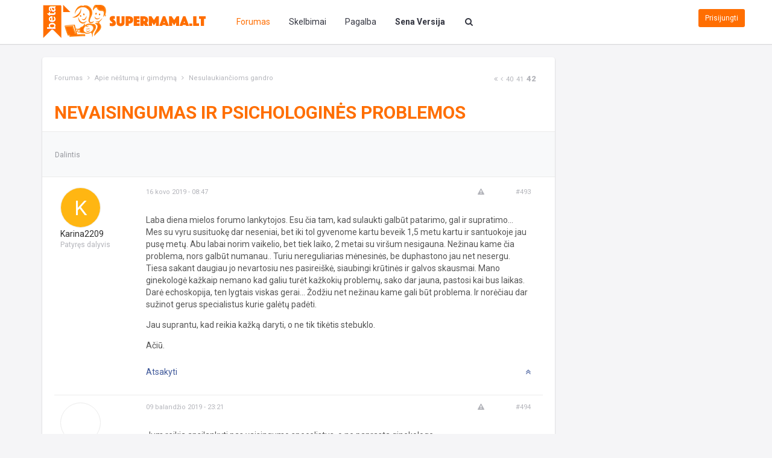

--- FILE ---
content_type: text/html;charset=WINDOWS-1257
request_url: https://www.supermama.lt/forumas/topic/991359-nevaisingumas-ir-psichologines-problemos/page-42
body_size: 36289
content:
<!DOCTYPE html>
<html class="no-js" lang="lt">
<head>
    <meta charset="WINDOWS-1257" />
    <title>Nevaisingumas ir psichologinės problemos - Puslapis 42 - Nesulaukiančioms gandro - Forumas</title>
    <meta name="description" content="">
    <meta name="viewport" content="width=device-width, initial-scale=1">
    
	
		
		
			<meta property="og:updated_time" content="1768757433" />
		
		
		
		
	

		
		
			<meta name="keywords" content="" />
		
		
		
		
	

		
		
			<meta name="description" content="Puslapis 42 iš 42 - Nevaisingumas ir psichologinės problemos - parašė Nesulaukiančioms gandro: Laba diena mielos forumo lankytojos. Esu &#269;ia tam, kad sulaukti galb&#363;t patarimo, gal ir supratimo...&#160; Mes su vyru susituok&#281; dar neseniai, bet iki tol gyvenome kartu beveik 1,5 metu kartu ir santuokoje jau pus&#281; met&#371;. Abu labai norim vaikelio, bet tiek laiko, 2 metai su vir&#353;um nesigauna. Ne&#382;inau kame &#269;ia problema, nors galb&#363;t numanau.. Turiu nereguli..." />
		
		
		
			<meta property="og:description" content="Puslapis 42 iš 42 - Nevaisingumas ir psichologinės problemos - parašė Nesulaukiančioms gandro: Laba diena mielos forumo lankytojos. Esu &#269;ia tam, kad sulaukti galb&#363;t patarimo, gal ir supratimo...&#160; Mes su vyru susituok&#281; dar neseniai, bet iki tol gyvenome kartu beveik 1,5 metu kartu ir santuokoje jau pus&#281; met&#371;. Abu labai norim vaikelio, bet tiek laiko, 2 metai su vir&#353;um nesigauna. Ne&#382;inau kame &#269;ia problema, nors galb&#363;t numanau.. Turiu nereguli..." />
		
		
	

		
		
			<meta name="identifier-url" content="https://www.supermama.lt/forumas/topic/991359-nevaisingumas-ir-psichologines-problemos/page-42" />
		
		
			<meta property="og:url" content="https://www.supermama.lt/forumas/topic/991359-nevaisingumas-ir-psichologines-problemos/page-42" />
		
		
		
	

<meta property="og:image" content="https://www.supermama.lt/forumas/public/style_images/master/meta_image.png"/>
    <link href="//www.supermama.lt/forumas/favicon.ico" rel="shortcut icon" type="image/x-icon" />
    
    <script>
        window.__ipb_skin_choice = 'CustomV3';
    </script>
    
    <script>
        window.__ipb_ajax_secure_key = '880ea6a14ea49e853634fbdc5015a024';
    </script>
       
    <!-- Delaying execution of these scripts until Angular Global Header decides, that it is time -->
    <script id="main-js" data-src="https://www.supermama.lt/forumas/public/min/index.php?ipbv=5e53a79325fa12175fd1297d8bdc03c3&charset=WINDOWS-1257&f=public/dist/scripts/main.js"></script>
        
    <script>
        (function() {
            var script = document.createElement('script');
            script.async = true;
            script.src = 'https://www.supermama.lt/forumas/public/min/index.php?ipbv=5e53a79325fa12175fd1297d8bdc03c3&charset=WINDOWS-1257&f=public/dist/scripts/custom.js';

            insertAfter(script, getCurrentExecScript());

            // Fns
            function insertAfter(newNode, referenceNode) {
                referenceNode.parentNode.insertBefore(newNode, referenceNode.nextSibling);
            }

            function getCurrentExecScript() {
                var scripts = document.getElementsByTagName('script');

                return scripts[scripts.length - 1];
            }
        })();
    </script>

    <script>
        window.__waitFor = !window.__waitFor ? [] : window.__waitFor;
        window.__loadJsAsync = !window.__loadJsAsync ? [] : window.__loadJsAsync;
        window.__loadCssAsync = !window.__loadCssAsync ? [] : window.__loadCssAsync;
        window.__waitForFnRes = !window.__waitForFnRes ? [] : window.__waitForFnRes;
        window.__smResourcesLeftToLoad = 0;
    </script>

    <script> 
    // Instant polyfils
    // https://developer.microsoft.com/en-us/microsoft-edge/platform/issues/10638731/#comment-5
    if (!NodeList.prototype.forEach && Array.prototype.forEach) {
        NodeList.prototype.forEach = Array.prototype.forEach;
    }
    
    // Our code
    (function () {
        var l = {}; // "l" as in "library" 
        l.sections_done = {};
        l.__promises = {};
        l.__promisesEventHandlers = {};

        l.__generatePromiseId = function(selector, callback_path, type) {
            return selector + " |-> (" + type + ") |-> " + callback_path;
        };

        l.__addPromise = function(selector, callback_path, type, data) {
            var promise_id = l.__generatePromiseId(selector, callback_path, type);

            if (!l.__promises[promise_id]) {
                l.__promises[promise_id] = [];
            }

            l.__promises[promise_id].push(data);
        };        

        l.__popPromiseArr = function(selector, callback_path, type) {
            var promise_id = l.__generatePromiseId(selector, callback_path, type);
            var arr = l.__promises[promise_id];
            l.__promises[promise_id] = []; // reset

            return arr;
        };

        l.register = function (selector, callback_path, type) {            
            var event_name = type;
            
            var els = selectElements(selector);

            els.forEach(function(el) {
                var handlerFn = proxyForRegisterPromise(el, type);
                                
                if (el.addEventListener) {                    
                    el.addEventListener(event_name, handlerFn);
                } else {
                    event_name = 'on' + type;
                    
                    if (el.attachEvent) {
                        el.attachEvent(event_name, handlerFn);
                    } else {
                        el[event_name] = handlerFn;
                    }
                }
                
                l.__savePromiseEventHandler(selector, callback_path, type, el, handlerFn);
            });

            function proxyForRegisterPromise(el, type) {
                return function (event) {
                    registerPromise(el, event, type);
                };
            }

            function registerPromise(el, event, type) {                
                var data = {
                    event: event,
                    element: el
                };

                l.__addPromise(selector, callback_path, type, data);
                l.activateSpinner();
            }

            function selectElements(selector) {                    
                return document.querySelectorAll(selector);
            }
        };

        l.resolve = function (selector, callback_path, type, callback) {
            var promise_data_items = l.__popPromiseArr(selector, callback_path, type);

            if (promise_data_items) {
                promise_data_items.forEach(function (promise_data) {
                    callback.occured(promise_data.event, promise_data.element);                        
                });
                
                l.hideSpinnerPermanently();
            } else {
                callback.not_occured();
            }

            callback.after_resolve(selector, callback_path, type);
        };

        l.__savePromiseEventHandler = function (selector, callback_path, type, el, handlerFn) {
            var promise_id = l.__generatePromiseId(selector, callback_path, type);
            
            if (!l.__promisesEventHandlers[promise_id]) {
                l.__promisesEventHandlers[promise_id] = [];
            }
            
            var data = {
                el: el,
                handlerFn: handlerFn
            };
            
            l.__promisesEventHandlers[promise_id].push(data);
        };
        
        l.stopListeningForEvents = function (selector, callback_path, type) {
            var promise_id = l.__generatePromiseId(selector, callback_path, type);
            var handler_data_arr = l.__promisesEventHandlers[promise_id]; // []
            
            if (handler_data_arr instanceof Array) {
                handler_data_arr.forEach(function(data) {
                    var el = data.el;
                    var handlerFn = data.handlerFn;

                    var event_name = type;

                    if (el.removeEventListener) {                    
                        el.removeEventListener(event_name, handlerFn);
                    } else {
                        event_name = 'on' + type;

                        if (el.detachEvent) {
                            el.detachEvent(event_name, handlerFn);
                        } else {
                            el[event_name] = null; // not sure if this the approach
                        }
                    }
                });
            }

            delete l.__promises[promise_id];
            delete l.__promisesEventHandlers[promise_id]; 
        };

        l.activateSpinner = function () {
            var el = document.querySelector('#waiting-for-libs-overlay');
            var class_text = el.className ? el.className: '';
            class_text = class_text.replace('in-progress', '');
            class_text += 'in-progress';
            el.className = class_text;
        };

        l.deactivateSpinner = function () {
            var el = document.querySelector('#waiting-for-libs-overlay');
            var class_text = el.className ? el.className: '';
            class_text = class_text.replace('in-progress', '');
            el.className = class_text;
        };

        l.hideSpinnerPermanently = function () {
            var el = document.querySelector('#waiting-for-libs-overlay');
            var class_text = el.className ? el.className: '';
            class_text = class_text.replace('in-progress', '');
            class_text += 'hidden';
            el.className = class_text;            
        };

        // Pack it
        window.__forwardEvents = l;

        window.__waitFor.push({
            trg: [
                'document.observe'
            ],
            cb: function () {
                document.observe("dom:loaded", function() {
                    setTimeout(
                        function () {
                            l.hideSpinnerPermanently();
                        },
                        500
                    );
                });
            }
        });          
    })();    
</script>
    
    <!-- Place favicon.ico and apple-touch-icon.png in the root directory -->
    
	
				
	

				
	

				
	
	 
        <script>
            (function () {
                var hrefs = [
                    'https://fonts.googleapis.com/css?family=Roboto:500,400italic,400,500italic,700,700italic,900,900italic&subset=latin,latin-ext',
                    'https://maxcdn.bootstrapcdn.com/font-awesome/4.4.0/css/font-awesome.min.css',
                    'https://www.supermama.lt/forumas/public/min/index.php?ipbv=5e53a79325fa12175fd1297d8bdc03c3&f=public/style_css/css_4/calendar_select.css,public/style_css/css_4/ipb_common.css,public/style_css/css_4/ipb_styles.css,public/dist/styles/vendor.css,public/dist/scripts/tooltipster/dist/css/tooltipster.bundle.min.css,public/dist/styles/main.css,public/dist/styles/new-styles.css,public/dist/styles/responsive.css'
                ];

                window.__smResourcesLeftToLoad += hrefs.length;

                window.__loadCssAsync.push({
                    hrefs: hrefs,
                    cb: function () {
                        window.__smResourcesLeftToLoad -= hrefs.length;
                    }
                });
            })();                
        </script>            
    

<!--[if lte IE 7]>
	<link rel="stylesheet" type="text/css" title='Main' media="screen" href="https://www.supermama.lt/forumas/public/style_css/css_4/ipb_ie.css" />
<![endif]-->
<!--[if lte IE 8]>
	<style type='text/css'>
		.ipb_table { table-layout: fixed; }
		.ipsLayout_content { width: 99.5%; }
	</style>
<![endif]-->

	<style type='text/css'>
		img.bbc_img { max-width: 100% !important; }
	</style>


    <script>
        window.__loadJsAsync.push({
            srcs: [
                '//www.supermama.lt/forumas/public/dist/scripts/vendor/modernizr.min.js',
                '//www.supermama.lt/forumas/public/dist/scripts/vendor/angular.min.js'
            ],
            cb: function () {
                window.__loadJsAsync.push({
                    srcs: [
                        '//www.supermama.lt/forumas/public/dist/scripts/angular/modules/ocLazyLoad.min.js'
                    ],
                    cb: function () {
                        window.__loadJsAsync.push({
                            srcs: [
                                '//www.supermama.lt/forumas/public/dist/scripts/angular/apps/supermamaGlobal.app.js'
                            ],
                            cb: function () {

                            }
                        });
                    }
                });
            }
        });
    </script>

    <script>
        window.__waitFor.push({
            trg: [
                'window.supermamaGlobalReady'
            ],
            cb: function () {
                window.__loadJsAsync.push({
                    srcs: [
                        '//www.supermama.lt/forumas/public/dist/scripts/angular/directives/global-header.dir.js'
                    ],
                    cb: function () {
                    }
                });
            }
        });
    </script>
    
        <script type='text/javascript'>
    //<![CDATA[
        jsDebug			= 0; /* Must come before JS includes */
        DISABLE_AJAX	= parseInt(0); /* Disables ajax requests where text is sent to the DB; helpful for charset issues */
        inACP			= false;
        var isRTL		= false;
        var rtlIe		= '';
        var rtlFull		= '';
    //]]>
    </script>

    <style id="main-js-related-stylesheet">
        .main-js-related {
            display: none!important;
        }
    </style>
        
    <script>
        (function () {
            window.__waitFor.push({
                trg: [
                    'window.findBootstrapEnvironment'
                ],
                cb: function () {
                    window.findBootstrapEnvironment(function (bs_env) {
                        window.__smPageClientViewSize = bs_env;
                    });
                }
            });
        })();
    </script>
    
    <script>
dataLayer = [{
'contentType': 'Forum',
'designVersion': 'V3',
'forumType': 'Subforumas'
}];
</script>

<!-- Google Tag Manager -->
<script>(function(w,d,s,l,i){w[l]=w[l]||[];w[l].push({'gtm.start':
new Date().getTime(),event:'gtm.js'});var f=d.getElementsByTagName(s)[0],
j=d.createElement(s),dl=l!='dataLayer'?'&l='+l:'';j.async=true;j.src=
'https://www.googletagmanager.com/gtm.js?id='+i+dl;f.parentNode.insertBefore(j,f);
})(window,document,'script','dataLayer','GTM-TG4T58');</script>
<!-- End Google Tag Manager -->
     
    <script>
      (function(i,s,o,g,r,a,m){i['GoogleAnalyticsObject']=r;i[r]=i[r]||function(){
      (i[r].q=i[r].q||[]).push(arguments)},i[r].l=1*new Date();a=s.createElement(o),
      m=s.getElementsByTagName(o)[0];a.async=1;a.src=g;m.parentNode.insertBefore(a,m)
      })(window,document,'script','https://www.google-analytics.com/analytics.js','ga');

      ga('create', 'UA-1037501-2', 'auto');
      ga('send', 'pageview');

    </script>
          
    <!-- Adnt -->
    <script>    
    (function () {
        window.__waitFor.push({
            trg: [
                'window.loadExternalJsAsyncWay',
                'window.__smPageBodyDone',
                'window.__smPageClientViewSize'
            ], 
            cb: function () {
                ga('send', 'event', {
                    'eventCategory': 'Bbe_Adserver_Tests',
                    'eventAction': 'Main_js_load_init',
                    'nonInteraction': 1
                });
                
                loadExternalJsAsyncWay({
                    url: '//keytarget.adnet.lt/stable/keytarget-supermamalt.min.js',
                    id: 'ibbTagEngine',
                    callback: function () {
                        ga('send', 'event', {
                            'eventCategory': 'Bbe_Adserver_Tests',
                            'eventAction': 'Main_js_load_done',
                            'nonInteraction': 1
                        });
 
                        window.__waitFor.push({
                            trg: [
                                'window.__smIbbAdPosEnabled',
                            ], 
                            cb: function () {
                                ga('send', 'event', {
                                    'eventCategory': 'Bbe_Adserver_Tests',
                                    'eventAction': 'Ad_positions_enabled_detected',
                                    'nonInteraction': 1
                                });
                                
                                var bsEnv = window.__smPageClientViewSize;

                                if (
                                    bsEnv !== 'xs'
                                    &&
                                    bsEnv !== 'sm'
                                ) {
                                    // Desktop
                                     


        
    // <!-- supermama_lt_visa_aplinka -->
    window.adnet = window.adnet || [];
    window.adnet.push(['SM19_640x480_OutStream']);
 

 

  

   

	
    // <!-- supermama_lt_apie_nestuma_ir_gimdyma -->
    window.adnet = window.adnet || [];
    window.adnet.push(['SM00_Pixel', '15091.22.10.2']);
    window.adnet.push(['SM01_1000x250_1', '15091.22.2.1']);
    window.adnet.push(['SM02_750x200_2', '15091.22.3.1']);
    window.adnet.push(['SM02_980x200_2', '15091.22.1.1']);
    window.adnet.push(['SM03_750x200_3', '15091.22.5.1']);
    window.adnet.push(['SM03_980x200_3', '15091.22.4.1']);
    window.adnet.push(['SM04_300x600_statine', '15091.22.20.3']);
    window.adnet.push(['SM05_300x600_1', '15091.22.3.3']);
    window.adnet.push(['SM06_300x600_2', '15091.22.9.3']);
    window.adnet.push(['SM07_300x600_3', '15091.22.10.3']);
    window.adnet.push(['SM12_300x600_Float', '15091.22.16.3']);    
  

   

  

   

  

   

  

   

  

   

  


                                } else {
                                    // Mobile
                                    
        
    // <!-- supermama_lt_mobile_visa_aplinka -->
    window.adnet = window.adnet || [];
    window.adnet.push(['SM22_Mobile_300x250_1', '15091.100.1.3']);
    window.adnet.push(['SM23_Mobile_300x250_2', '15091.100.3.3']);
    window.adnet.push(['SM24_Mobile_300x250_3', '15091.100.2.3']);
    window.adnet.push(['SM25_Mobile_300x250_4', '15091.100.4.3']);
    window.adnet.push(['SM26_Mobile_Pixel', '15091.100.2.2']);
    window.adnet.push(['SM27_Mobile_336x252_OutStream']);
 

 

 

  

   

  

   

  

   

  

   

  

   

  

   

  


                                }
                                
                                // Lets launch
                                window.adnet.push(['_initialize']);
                            }
                        });
                    }
                });
            }
        });            
    })();
</script>
      
    <style>
        #loading-overlay {
            width: 100%;
            height: 100%;
            position: fixed;
            top: 0;
            right: 0;
            bottom: 0;
            left: 0;
            background-color: #f5f5f7;
            z-index: 10000000;
            display: none;
        }

        #loading-overlay.in-progress {
            display: initial;
        }

        .spinner-placeholder {
            position: fixed;
            top: 50vh;
            left: 50vw;
            z-index: 100000;
            padding: 10px;
            border-radius: 50%;
        }

        .spinner-placeholder img {
            width: 80px;
            margin-left: -40px;
        }
    </style>
     
    
	
		
			
			
			
			
				<link id="ipsCanonical" rel="canonical" href="https://www.supermama.lt/forumas/topic/991359-nevaisingumas-ir-psichologines-problemos/page-42" />
			
		

			
			
			
			
				<link rel='stylesheet' type='text/css' title='Main' media='print' href='https://www.supermama.lt/forumas/public/style_css/css_4/ipb_print.css' />
			
		

			
			
			
			
				<link rel='first' href='https://www.supermama.lt/forumas/topic/991359-nevaisingumas-ir-psichologines-problemos/page-1' />
			
		

			
			
			
			
				<link rel='prev' href='https://www.supermama.lt/forumas/topic/991359-nevaisingumas-ir-psichologines-problemos/page-41' />
			
		

			
			
			
			
				<link rel='up' href='https://www.supermama.lt/forumas/forum/50-nesulaukiancioms-gandro/' />
			
		

			
			
			
			
				<link rel='author' href='https://www.supermama.lt/forumas/user/215691-tokia-profesija/' />
			
		

			
			
			
			
				<script>
    window.__waitFor.push({
        trg: [
            'window.ipb.vars'
        ],
        cb: function () {
            ipb.vars['ajaxSearchMin'] = parseInt("4");
        }
    });
</script>
			
		
	

</head>    
<body 
    id="ipboard_body" 
    
>
      
<!-- Google Tag Manager (noscript) -->
<noscript><iframe src="https://www.googletagmanager.com/ns.html?id=GTM-TG4T58"
height="0" width="0" style="display:none;visibility:hidden"></iframe></noscript>
<!-- End Google Tag Manager (noscript) -->

<div id="loading-overlay" class="in-progress">
    <div class="spinner-placeholder">
        <img src="https://www.supermama.lt/forumas/public/style_images/master/ajax_loading.gif" alt="Įkraunama...">
    </div>
</div>  

<div id="waiting-for-libs-overlay">
    <div class="waiting-for-libs-spinner-placeholder">
        <img src="https://www.supermama.lt/forumas/public/style_images/master/ajax_loading.gif" alt="Įkraunama...">
    </div>
</div> 

<header
    class="main-js-related"
    id="header"
    data-ng-cloak
    global-header
    location="forumas"
>
</header>

<!-- Damn IPB with its sync approach -->

    <span id="quickSearchSyncLoadPlaceholder" style="display:none">
        <style>
    #ajax_search_close {
        display: none;
    }
</style>

<form 
    class="search"
    id='search-box'
>
    <div class="form-group">
        <div class="input-group">
            <div class="input-group-btn">
                <button type="button" class="btn btn-default dropdown-toggle" data-toggle="dropdown" aria-haspopup="true" aria-expanded="false">
                    <em id='quicksearchSelectedTypeName'></em> 
                    <span class="caret"></span>
                </button>
                <ul class="dropdown-menu">
                    <li class='title'>
                        <strong style='padding:20px'>
                            Vieta, kur bus atlikta paieška:
                        </strong>
                    </li>
                    
                    <li role="separator" class="divider"></li>
                    
                    <li class='special dropdown-item'>
    <input type='radio' name='search_app' value="google" class='input_radio' id='s_google' /> 
    <label for='s_google' title='<strong>Visa  aplinka</strong>'>
        <strong>Visa  aplinka</strong>
    </label>
</li><li class='special dropdown-item'>
                            
                                <input type='radio' name='search_app' value="forums:topic:991359" class='input_radio' id='s_topic' checked="checked" />
                            
                            <label for='s_topic' title='Ši tema'>
                                <strong>Ši tema</strong>
                            </label>
                        </li>
                    
                                        
                    <li class='app dropdown-item'>
                        <input type='radio' name='search_app' class='input_radio' id='s_skelbimai' value="skelbimai"/>
                        <label for='s_skelbimai' title='Skelbimai'>
                            Skelbimai
                        </label>
                    </li>                    
                    <li class='app dropdown-item'>
                            <input type='radio' name='search_app' class='input_radio' id='s_core' value="core" 
                                 
                            />
                            <label for='s_core' title='Pagalba'>
                                Pagalba
                            </label>
                        </li>
                                            
                        
                    
                        
                        
                    
                        
                        
                    
                        
                        
                    
                        
                        
                    
                        
                        
                    
                        
                        
                    
                        
                        
                    
                        
                        
                    
                  
                </ul>
            </div>
            <!-- /btn-group -->
            <input type="text" class="form-control" autocomplete="off" id="main_search" name="search_term"/>
            <input type="hidden" id="serach-action" name="action" value="Action-default" />
            <span class="input-group-btn">
                <span class="input-group-btn">
                    <button class="btn btn-search btn-search-close inner md-and-above hidden-xs hidden-sm" type="submit">Paieška</button>
                    <button class="btn btn-search inner visible-xs visible-sm" type="submit">Paieška</button>
                    <button id="btn-search-close-sm-and-below" type="button" class="btn btn-search btn-search-close inner visible-xs visible-sm" >Uždaryti</button>
                </span>
            </span>
        </div>
        <!-- /input-group -->
    </div>
    <button class="btn btn-search" type="button"></button>
</form>
	  

<script>
    //<![CDATA[    
    window.__waitFor.push({
        trg: [
            'window.supermamaGlobalReady',
            'window.jQuery'
        ],
        cb: function () {
            var $ = window.jQuery;

            // Fix some functionality bug
            $('#btn-search-close-sm-and-below').on('click', function () {
                $('#search-box').removeClass('active'); 
            });

            // Emulate functionality
            $('#quicksearch_form_submit_visible').on('click', function () {
                $('#quicksearch_form_submit_hidden').trigger('click');
            });

            // Initial update
            setTimeout(
                function () {
                    setGoogleAsDefaultSearch();
                    updateQuicksearchSelectedTypeName();
                },
                250
            );

            // Wait for changes
            $(function() {
                $('#search-box').change(function() {
                    updateQuicksearchSelectedTypeName();
                });
            });

            // Make sure user can close the quicksearch
            $('#quicksearchOpenButton').on('click', function () {
                $('#quicksearchCloseButton').removeClass('hidden');
            });

            $('#quicksearchCloseButton').on('click', function () {
                $('#quicksearchCloseButton').addClass('hidden');
                $('#search-box').removeClass('active');
            });

            waitForAnythingGloballyDefined(
                'ipb.Popup',
                function () {
                    // Overwrite plugin stuff
                    var __Popup = ipb.Popup;

                    ipb.Popup = function () {
                        var id = arguments[0];
                        var options = arguments[1];

                        if (false && // disable bootstrap usage
                                'undefined' !== typeof id && 'ajax_search' === id) {
                            var initialContent = options.initial;
                            var cssWidthText = options.w;

                            // Add initially passed content
                            // #ajax_search_inner because the plugin by default is update'ing using this target
                            $('#quicksearchOtherModal').find('#ajax_search_inner').html(initialContent);

                            // Show it
                            $('#quicksearchOtherModal').modal('show');
                        } else if (ipb.Popup === this.constructor) {
                            // Called as constructor
                            // Just pass it trough
                            return construct(__Popup, arguments);
                        } else {
                            // Called as function
                            // Just pass it trough
                            __Popup.apply(this, arguments);
                        }

    //                    this.show = function () {      
    //                        // Show it (in case it was not shown before)
    //                        $('#quicksearchOtherModal').modal('show');
    //                    };

                        // Idea from http://stackoverflow.com/a/1608546/1597960
                        function construct(constructor, args) {
                            function F() {
                                return constructor.apply(this, args);
                            }
                            F.prototype = constructor.prototype;
                            return new F();
                        }
                    };    
                }
            );

            // Usefull functions 
            function setGoogleAsDefaultSearch() {
                $('#search-box').find('input[name="search_app"]:checked').prop('checked', false);
                $('#search-box').find('input#s_google').prop(':checked', true);
            }

            function updateQuicksearchSelectedTypeName() {
                // Get current selection
                var selected_input_id = jQuery('#search-box').find('input[name="search_app"]:checked').prop('id');

                if(!selected_input_id) {
                    // Make first search app as selected and try again
                    jQuery('#search-box').find('input[name="search_app"]').first().prop('checked', true);
                    selected_input_id = jQuery('#search-box').find('input[name="search_app"]:checked').prop('id');
                }

                var selected_input_label_text = jQuery('#search-box').find('label[for="' + selected_input_id + '"]').text().trim();                

                // Update the text
                $('#quicksearchSelectedTypeName').text(selected_input_label_text);
            }
        }
    });
    //]]>
</script>

<script>
    (function () {
        window.__waitFor.push({
            trg: [
                'window.__smPageBodyInteractive'
            ],
            cb: function () {                 
                var selector = '#search-box';
                var callback_path = 'ipb.googleSearch.doSearch';

                window.__forwardEvents.register(selector, callback_path, 'submit');
            }
        });
    })();
</script>    
    </span>

<div class="container">
        
    <div class="row no-h-margin-row">
            <div class="col-xs-12">
                <div class="ad-position-webpage-top">
                    
        <div class="desktop adnetmedia-ad-pos" data-async-id='SM01_1000x250_1'></div>
     

     

     

     

     
    
    
                </div>
                
                <div class="ad-position-xs-sm-top">
                    <div class="inner-placeholder">
                         

     

     

     

     
    
    
        <div class="mobile adnetmedia-ad-pos" data-async-id='SM22_Mobile_300x250_1'></div>       
    
                    </div>
                </div>            
           
            </div>          
        </div>
    
    <!-- ::: CONTENT ::: -->
    <div class="row no-h-margin-row">
                <span id="navigationBreadcrumbsInner" style="display:none">
            <!-- ::: NAVIGATION BREADCRUMBS ::: -->
            
                <div id='secondary_navigation' class='clearfix'>
    <ol class='breadcrumb top col-xs-12 col-sm-8'>
        <li itemscope itemtype="http://data-vocabulary.org/Breadcrumb">
        <a href='https://www.supermama.lt/forumas/index.php?' itemprop="url">
            <span itemprop="title">Forumas</span>
        </a>
    </li>
    
    <li itemscope itemtype="http://data-vocabulary.org/Breadcrumb">
        
         <a href='https://www.supermama.lt/forumas/forum/75-apie-nestuma-ir-gimdyma/' title='Grįžti į Apie nėštumą ir gimdymą' itemprop="url"><span itemprop="title">Apie nėštumą ir gimdymą</span></a>
    </li>
    


    <li itemscope itemtype="http://data-vocabulary.org/Breadcrumb">
        
         <a href='https://www.supermama.lt/forumas/forum/50-nesulaukiancioms-gandro/' title='Grįžti į Nesulaukiančioms gandro' itemprop="url"><span itemprop="title">Nesulaukiančioms gandro</span></a>
    </li>
    


    </ol>
</div> 

                <br />
                         
        </span>
  
        <style>
    .post-content .quotetop {
        display: none;
    }

    .post-content .quotemain {
        display: none;        
    }
</style>



<script type="text/javascript">
//<![CDATA[
(function () {
    window.__waitFor.push({
        trg: [
            'window.ipb.topic',
            'window.ipb.vars',
            'window.Template'
        ], 
        cb: function () {
            doDefaultSkinStuff();

            // Fire init just in case it did a race condition 
            // accidentally with the function above
            waitForAnythingGloballyDefined(
                'window.ipb.topic.init', 
                function () {
                    var ipb = window.ipb;

                    // Best bits from _topic.prototype.topic.init method, 
                    // which we cannot call because it registers event handlers twice
                    // as that .init method is getting called by the code itself
                    ipb.topic.preCheckPosts();
                }
            );

            waitForAnythingGloballyDefined(
                'ipb.vars.cookie_id', 
                function () {
                    // Etc
                    makeSureMultiQuoteInsertsAreTransportable();
                }
            );
        }
    });
        
    function doDefaultSkinStuff() {
        ipb.topic.inSection    = 'topicview';
        ipb.topic.topic_id     = 991359;
        ipb.topic.forum_id     = 50;
        ipb.topic.redirectPost = 1;
        ipb.topic.start_id     = 492;
        ipb.topic.page_id      = 42;
        ipb.topic.topPid       = 0;
        ipb.topic.counts       = { postTotal: 500,
                                  curStart:  ipb.topic.start_id,
                                  perPage:   12 };
        //Search Setup
        ipb.vars['search_type']			= 'forum';
        ipb.vars['search_type_id']		= 50;
        ipb.vars['search_type_2']		= 'topic';
        ipb.vars['search_type_id_2']	= 991359;

        
        // Delete stuff set up
        ipb.topic.deleteUrls['hardDelete'] = new Template( ipb.vars['base_url'] + "app=forums&module=moderate&section=moderate&do=04&f=50&t=991359&page=42&auth_key=880ea6a14ea49e853634fbdc5015a024&p=#{pid}" );
        ipb.topic.deleteUrls['softDelete'] = new Template( ipb.vars['base_url'] + "app=forums&module=moderate&section=moderate&do=postchoice&tact=sdelete&t=991359&f=50&auth_key=880ea6a14ea49e853634fbdc5015a024&selectedpids[#{pid}]=#{pid}&pid=#{pid}" );
        

        ipb.topic.modPerms	  = [];
        

        ipb.templates['post_moderation'] = new Template("<div id='comment_moderate_box' class='ipsFloatingAction' style='display: none'><span class='desc'>Pažymėtus <span id='comment_count'>#{count}</span> pranešimus: </span><select id='tactInPopup' class='input_select'><option value='approve'>Patvirtinti</option><option value='delete'>Paslėpti</option><option value='sundelete'>Nebeslėpti</option><option value='deletedo'>Ištrinti</option><option value='merge'>Sujungti</option><option value='split'>Padalinti</option><option value='move'>Perkelti</option></select>&nbsp;&nbsp;<input type='button' class='input_submit' id='submitModAction' value='Pirmyn' /></div>");
    }
    
    function makeSureMultiQuoteInsertsAreTransportable() {
        // Retry, since it probably failed
        ipb.Cookie.initDone = false;
        ipb.Cookie.init();
        
        // Also runs this copy/paste segment from main minified js file
        // to reenable multiquote
        try {
            quoted = ipb.Cookie.get('mqtids').split(',').compact().without('').size();
        } catch (err) {
            quoted = 0;
        }
        if (quoted) {
            $('multiQuoteInsert').show();
            ipb.topic.mqBoxShowing = true;
            $('mqbutton').update(ipb.lang['mq_reply_swap'].replace(/#{num}/, quoted));
        }
        if ($('multiQuoteInsert')) {
            $('mqbutton').observe('click', ipb.topic.insertQuotedPosts);
            if ($('multiQuoteClear')) {
                $('multiQuoteClear').on('click', ipb.topic.clearMultiQuote);
            }
        }
    }
})();	
//]]>
</script>



    <div class="col-lg-9 col-md-8 col-sm-12 ad-placeholder-track-model" data-ad-position="3">
        <div class="widget forum-post">
            <header>
                <span id="navigationBreadcrumbsOuter" class="breadcrumb">
                               
                </span>

                <script>
                    //<![CDATA[
                    (function () {
                        window.__waitFor.push({
                            trg: [
                                'window.waitForElementToAppearByIdMulti'
                            ], 
                            cb: function () {
                                waitForElementToAppearByIdMulti(
                                    [
                                        'secondary_navigation',
                                        'top-navigation-inner'
                                    ],
                                    function () {
                                        var targetElement = document.getElementById('secondary_navigation');
                                        var appendableElement = document.getElementById('top-navigation-inner');

                                        targetElement.appendChild(appendableElement);
                                        appendableElement.style.display = 'inline';
                                    }
                                );                  
                            }
                        });
                    })();;
                    //]]>
                </script>

                <h1 id="top">Nevaisingumas ir psichologinės problemos</h1>

                <div class="forum-post-controls minus-20">
                    

                                                        
                            <button class="btn btn-link-grey share-topic-btn">
                                <small class="tooltip relocated-feature" title="Pasirinkite kokiu būdu norite pasidalinti turiniu">
                                    Dalintis
                                </small>
                            </button>
                        

                        <!-- IMPLEMENT LATER -->
                                    
                        
                        

                                                
                </div>
            </header>            
            <div class="content">                
                

                <div class="row">
                    <div class="col-xs-12">
                          
                            <div id='entry72384626' class="
        forum-post-item
        
    ">
        
        <div 
            class="row post-row"
            
            data-post-id='72384626'          
        >
            <div class="col-sm-2 forum-post-item-author hidden-xs">
                <div
    itemscope 
    itemtype="http://schema.org/Person"
    class="row global_userInfoPane"
>
    <div class="col-xs-7">
        <div class="row">
            <div class="avatar-placeholder">
                <a 
                    class='
                        avatar 
                        user-info-pane-pic
                    ' 
                     
                    
                    
                        title="Karina2209"                    
                >
                    
    <script>
        //<![CDATA[
        window.__waitFor.push({
            trg: [
                'window.jQuery'
            ], 
            cb: function () {
                var $ = window.jQuery;
                
                var target_member_id = "390938";

                $('a.avatar[data-author-id="'+ target_member_id +'"]').addClass('yellow-bg-color');
            }
        });
        //]]>
    </script>




        <div class="yellow-bg-color">
            K
        </div>
    
                </a>
            </div>

            <div class="user-info-placeholder">
                    
                            
	<span itemprop="name" class="name">Karina2209</span>

                                        

                        <div class="member-title">
                            
                                Patyręs dalyvis                                
                            
                        </div>               
                </div>
        </div>  
    </div>
    
    <div class="col-xs-5 col-sm-12">
        <div class="col-xs-12 visible-xs time-placeholder">
            <time itemprop="commentTime" datetime="--">
    --
</time>
        </div>
        <div class="col-xs-12 visible-xs">
            <a         
    data-entry-pid=''
    rel='bookmark' 
    href="https://www.supermama.lt/forumas/index.php?showtopic=&amp;page=42#entry" 
    class="pull-right link-to-post"
>
    <span class="tooltip new-feature" title="Pasirinkite kokiu būdu pasidalinsite pasisakymu">
        #
    </span>
</a>

            
        </div>
    </div>                      
</div>
            </div>
            <div class="col-sm-10 col-xs-12 forum-post-item-content">
                <header>
                    <div class="row">
                        <div class="col-xs-12 visible-xs">
                            <div
    itemscope 
    itemtype="http://schema.org/Person"
    class="row global_userInfoPane"
>
    <div class="col-xs-7">
        <div class="row">
            <div class="avatar-placeholder">
                <a 
                    class='
                        avatar 
                        user-info-pane-pic
                    ' 
                     
                    
                    
                        title="Karina2209"                    
                >
                    
    <script>
        //<![CDATA[
        window.__waitFor.push({
            trg: [
                'window.jQuery'
            ], 
            cb: function () {
                var $ = window.jQuery;
                
                var target_member_id = "390938";

                $('a.avatar[data-author-id="'+ target_member_id +'"]').addClass('yellow-bg-color');
            }
        });
        //]]>
    </script>




        <div class="yellow-bg-color">
            K
        </div>
    
                </a>
            </div>

            <div class="user-info-placeholder">
                    
                            
	<span itemprop="name" class="name">Karina2209</span>

                                        

                        <div class="member-title">
                            
                                Patyręs dalyvis                                
                            
                        </div>               
                </div>
        </div>  
    </div>
    
    <div class="col-xs-5 col-sm-12">
        <div class="col-xs-12 visible-xs time-placeholder">
            <time itemprop="commentTime" datetime="16 kovo 2019 - 08:47">
    2019-03-16 08:47
</time>
        </div>
        <div class="col-xs-12 visible-xs">
            <a         
    data-entry-pid='72384626'
    rel='bookmark' 
    href="https://www.supermama.lt/forumas/topic/991359-nevaisingumas-ir-psichologines-problemos/page-42#entry72384626" 
    class="pull-right link-to-post"
>
    <span class="tooltip new-feature" title="Pasirinkite kokiu būdu pasidalinsite pasisakymu">
        #493
    </span>
</a>

            <span class='pull-right report-content-placeholder'>
                    
                        <a rel="nofollow" href='https://www.supermama.lt/forumas/index.php?app=core&amp;module=reports&amp;rcom=post&amp;tid=991359&amp;pid=72384626&amp;page=42'>
                           <i class='fa fa-exclamation-triangle report-button' title='Pranešti'></i> 
                        </a>
                                                  
                </span>
        </div>
    </div>                      
</div>                        
                        </div>
                        <div class="col-sm-12 hidden-xs">
                            <time itemprop="commentTime" datetime="16 kovo 2019 - 08:47">
    16 kovo 2019 - 08:47        
    
</time>                              
                            <a         
    data-entry-pid='72384626'
    rel='bookmark' 
    href="https://www.supermama.lt/forumas/topic/991359-nevaisingumas-ir-psichologines-problemos/page-42#entry72384626" 
    class="pull-right link-to-post"
>
    <span class="tooltip new-feature" title="Pasirinkite kokiu būdu pasidalinsite pasisakymu">
        #493
    </span>
</a>
                             
                                                            
                            <span class='pull-right report-content-placeholder'>
                                    
                                        <a rel="nofollow" href='https://www.supermama.lt/forumas/index.php?app=core&amp;module=reports&amp;rcom=post&amp;tid=991359&amp;pid=72384626&amp;page=42'>
                                           <i class='fa fa-exclamation-triangle report-button' title='Pranešti'></i> 
                                        </a>
                                                                  
                                </span>
                        </div>                        
                    </div>
                    
                                         
                </header>
                
                                <div itemprop="commentText" class="post-content" data-post-id="72384626">
                <!--cached-Sat, 16 Mar 2019 06:47:31 +0000--><p>Laba diena mielos forumo lankytojos. Esu &#269;ia tam, kad sulaukti galb&#363;t patarimo, gal ir supratimo...&#160; Mes su vyru susituok&#281; dar neseniai, bet iki tol gyvenome kartu beveik 1,5 metu kartu ir santuokoje jau pus&#281; met&#371;. Abu labai norim vaikelio, bet tiek laiko, 2 metai su vir&#353;um nesigauna. Ne&#382;inau kame &#269;ia problema, nors galb&#363;t numanau.. Turiu nereguliarias m&#279;nesin&#279;s, be duphastono jau net nesergu. Tiesa sakant daugiau jo nevartosiu nes pasirei&#353;k&#279;, siaubingi kr&#363;tin&#279;s ir galvos skausmai. Mano ginekolog&#279; ka&#382;kaip nemano kad galiu tur&#279;t ka&#382;koki&#371; problem&#371;, sako dar jauna, pastosi kai bus laikas. Dar&#279; echoskopija, ten lygtais viskas gerai... &#381;od&#382;iu net ne&#382;inau kame gali b&#363;t problema. Ir nor&#279;&#269;iau dar su&#382;inot gerus specialistus kurie gal&#279;t&#371; pad&#279;ti.&#160;</p><p>Jau suprantu, kad reikia ka&#382;k&#261; daryti, o ne tik tik&#279;tis stebuklo.</p><p>A&#269;i&#363;.&#160;</p>
                

                                    
                </div>
                
                <footer>
					

                    
                        <a itemprop="replyToUrl" class="link reply-to-button" data-post-id="72384626">Atsakyti</a>
                     
                        <a style="cursor: pointer" class="go-to-top-icon pull-right tooltip relocated-feature" title="Į puslapio viršų">
                            <i class="fa fa-angle-double-up"></i>
                        </a>
                    
	                                                                                    
		                                        
		
	
		
		                        
			
				                 
			
				                                                           
					
						                                                                                                                                                                                                                                                                                                                                                                                                            
					
					                              		
				
			     
			                         
				                                                                                                                                                                
			      
			                       
				                                                  
					                                                                                                                                                                                                                 
					
				    
				
				                                                        		
				
                <span class="pull-right tooltip new-feature" title="Padėkokite ar teigiamai įvertinkite narės pasisakymą" style="margin-right: 0.5em">
	<span class='ipsLikeBar right clearfix' id='rep_post_72384626' style="display:inline">
				<ul class='ipsList_inline' style='list-style: none; margin: 0px'>
					
				</ul>
			</span>
    </span>

<span id="like-info-placeholder-inner-72384626" class="hidden">
        <span id="like_post_72384626" class='ipsLikeBar_info' style="display:none">
            
        </span>        
    </span>

<script type='text/javascript'>
    window.__waitFor.push({
        trg: [
            'ipb.global.registerReputation',
            'ipb.vars.base_url',
            'ipb.vars.secure_hash'
        ],
        cb: function () {
            ipb.global.registerReputation( 'rep_post_72384626', { domLikeStripId: 'like_post_72384626', app: 'forums', type: 'pid', typeid: '72384626' }, parseInt('0') );
        }
    });
</script>                                                                                                                                                                                                                                                                                                                                                    
				
												
				
			
				                                                                                         
					                                                                                                                                           
					

					
					
					
							                                                                                                                                                                                                                 
						     
						
                
				
	      
                    
                                                                                                        
                    <div id="like-info-placeholder-outer-72384626" class="like-info-placeholder-outer"> 
                    </div>
                                                                                                        
                    <script>
                        window.__waitFor.push({
                            trg: [
                                'window.removeClass'
                            ], 
                            cb: function () {
                                var targetElement = document.getElementById("like-info-placeholder-outer-72384626");
                                var appendableElement = document.getElementById("like-info-placeholder-inner-72384626");

                                targetElement.appendChild(appendableElement);

                                removeClass(appendableElement, 'hidden');                 
                            }
                        });
                    </script>                                                                                   
                </footer>
            </div>
        </div>
    </div>
		
<script type="text/javascript">
(function () {
    window.__waitFor.push({
        trg: [
            'window.ipb.topic',
            'window.ipb.topic.deletePerms'
        ], 
        cb: function () {
            doDefaultSkinStuff();
        }
    });
    
    function doDefaultSkinStuff() {
        var pid = parseInt(72384626);
        if ( pid > ipb.topic.topPid ){
            ipb.topic.topPid = pid;
        }
        
            // Show multiquote for JS browsers
            if ( $('multiq_72384626') )
            {
                $('multiq_72384626').show();
            }

            if( $('toggle_post_72384626') )
            {
                $('toggle_post_72384626').show();
            }

            // Add perm data
            ipb.topic.deletePerms[72384626] = { 'canDelete' : 0, 'canSoftDelete' : 0 };
                 
    }   
})();
</script> 

                            
                            </if>       
                        
  
                            <div id='entry72408554' class="
        forum-post-item
        
    ">
        
        <div 
            class="row post-row"
            
            data-post-id='72408554'          
        >
            <div class="col-sm-2 forum-post-item-author hidden-xs">
                <div
    itemscope 
    itemtype="http://schema.org/Person"
    class="row global_userInfoPane"
>
    <div class="col-xs-7">
        <div class="row">
            <div class="avatar-placeholder">
                <a 
                    class='
                        avatar 
                        user-info-pane-pic
                    ' 
                     
                    
                    
                        title="Asta Meištininkė"                    
                >
                    



        <div 
            class="avatar-user-pic" 
            style="background-image: url('https://platform-lookaside.fbsbx.com/platform/profilepic/?asid=2342350869119375&height=200&width=200&ext=1557435066&hash=AeQ1410BP3KlLO6q')"
        >  
                        <link itemprop="image" href="https://platform-lookaside.fbsbx.com/platform/profilepic/?asid=2342350869119375&height=200&width=200&ext=1557435066&hash=AeQ1410BP3KlLO6q">
        </div>
    
                </a>
            </div>

            <div class="user-info-placeholder">
                    
                            
	<span itemprop="name" class="name">Asta Meištininkė</span>

                                        

                        <div class="member-title">
                            
                                Naujokas                                
                            
                        </div>               
                </div>
        </div>  
    </div>
    
    <div class="col-xs-5 col-sm-12">
        <div class="col-xs-12 visible-xs time-placeholder">
            <time itemprop="commentTime" datetime="--">
    --
</time>
        </div>
        <div class="col-xs-12 visible-xs">
            <a         
    data-entry-pid=''
    rel='bookmark' 
    href="https://www.supermama.lt/forumas/index.php?showtopic=&amp;page=42#entry" 
    class="pull-right link-to-post"
>
    <span class="tooltip new-feature" title="Pasirinkite kokiu būdu pasidalinsite pasisakymu">
        #
    </span>
</a>

            
        </div>
    </div>                      
</div>
            </div>
            <div class="col-sm-10 col-xs-12 forum-post-item-content">
                <header>
                    <div class="row">
                        <div class="col-xs-12 visible-xs">
                            <div
    itemscope 
    itemtype="http://schema.org/Person"
    class="row global_userInfoPane"
>
    <div class="col-xs-7">
        <div class="row">
            <div class="avatar-placeholder">
                <a 
                    class='
                        avatar 
                        user-info-pane-pic
                    ' 
                     
                    
                    
                        title="Asta Meištininkė"                    
                >
                    



        <div 
            class="avatar-user-pic" 
            style="background-image: url('https://platform-lookaside.fbsbx.com/platform/profilepic/?asid=2342350869119375&height=200&width=200&ext=1557435066&hash=AeQ1410BP3KlLO6q')"
        >  
                        <link itemprop="image" href="https://platform-lookaside.fbsbx.com/platform/profilepic/?asid=2342350869119375&height=200&width=200&ext=1557435066&hash=AeQ1410BP3KlLO6q">
        </div>
    
                </a>
            </div>

            <div class="user-info-placeholder">
                    
                            
	<span itemprop="name" class="name">Asta Meištininkė</span>

                                        

                        <div class="member-title">
                            
                                Naujokas                                
                            
                        </div>               
                </div>
        </div>  
    </div>
    
    <div class="col-xs-5 col-sm-12">
        <div class="col-xs-12 visible-xs time-placeholder">
            <time itemprop="commentTime" datetime="09 balandžio 2019 - 23:21">
    2019-04-09 23:21
</time>
        </div>
        <div class="col-xs-12 visible-xs">
            <a         
    data-entry-pid='72408554'
    rel='bookmark' 
    href="https://www.supermama.lt/forumas/topic/991359-nevaisingumas-ir-psichologines-problemos/page-42#entry72408554" 
    class="pull-right link-to-post"
>
    <span class="tooltip new-feature" title="Pasirinkite kokiu būdu pasidalinsite pasisakymu">
        #494
    </span>
</a>

            <span class='pull-right report-content-placeholder'>
                    
                        <a rel="nofollow" href='https://www.supermama.lt/forumas/index.php?app=core&amp;module=reports&amp;rcom=post&amp;tid=991359&amp;pid=72408554&amp;page=42'>
                           <i class='fa fa-exclamation-triangle report-button' title='Pranešti'></i> 
                        </a>
                                                  
                </span>
        </div>
    </div>                      
</div>                        
                        </div>
                        <div class="col-sm-12 hidden-xs">
                            <time itemprop="commentTime" datetime="09 balandžio 2019 - 23:21">
    09 balandžio 2019 - 23:21        
    
</time>                              
                            <a         
    data-entry-pid='72408554'
    rel='bookmark' 
    href="https://www.supermama.lt/forumas/topic/991359-nevaisingumas-ir-psichologines-problemos/page-42#entry72408554" 
    class="pull-right link-to-post"
>
    <span class="tooltip new-feature" title="Pasirinkite kokiu būdu pasidalinsite pasisakymu">
        #494
    </span>
</a>
                             
                                                            
                            <span class='pull-right report-content-placeholder'>
                                    
                                        <a rel="nofollow" href='https://www.supermama.lt/forumas/index.php?app=core&amp;module=reports&amp;rcom=post&amp;tid=991359&amp;pid=72408554&amp;page=42'>
                                           <i class='fa fa-exclamation-triangle report-button' title='Pranešti'></i> 
                                        </a>
                                                                  
                                </span>
                        </div>                        
                    </div>
                    
                                         
                </header>
                
                                <div itemprop="commentText" class="post-content" data-post-id="72408554">
                <!--cached-Tue, 09 Apr 2019 21:21:58 +0000--><p>Jum reikia apsilankyti pas vaisingumo specelistus, o ne paprasta ginekologe.&#160;&#160;</p>
                

                                    
                </div>
                
                <footer>
					

                    
                        <a itemprop="replyToUrl" class="link reply-to-button" data-post-id="72408554">Atsakyti</a>
                     
                        <a style="cursor: pointer" class="go-to-top-icon pull-right tooltip relocated-feature" title="Į puslapio viršų">
                            <i class="fa fa-angle-double-up"></i>
                        </a>
                    
	                                                                                    
		                                        
		
	
		
		                        
			
				                 
			
				                                                           
					
						                                                                                                                                                                                                                                                                                                                                                                                                            
					
					                              		
				
			     
			                         
				                                                                                                                                                                
			      
			                       
				                                                  
					                                                                                                                                                                                                                 
					
				    
				
				                                                        		
				
                <span class="pull-right tooltip new-feature" title="Padėkokite ar teigiamai įvertinkite narės pasisakymą" style="margin-right: 0.5em">
	<span class='ipsLikeBar right clearfix' id='rep_post_72408554' style="display:inline">
				<ul class='ipsList_inline' style='list-style: none; margin: 0px'>
					
				</ul>
			</span>
    </span>

<span id="like-info-placeholder-inner-72408554" class="hidden">
        <span id="like_post_72408554" class='ipsLikeBar_info' style="display:none">
            
        </span>        
    </span>

<script type='text/javascript'>
    window.__waitFor.push({
        trg: [
            'ipb.global.registerReputation',
            'ipb.vars.base_url',
            'ipb.vars.secure_hash'
        ],
        cb: function () {
            ipb.global.registerReputation( 'rep_post_72408554', { domLikeStripId: 'like_post_72408554', app: 'forums', type: 'pid', typeid: '72408554' }, parseInt('0') );
        }
    });
</script>                                                                                                                                                                                                                                                                                                                                                    
				
												
				
			
				                                                                                         
					                                                                                                                                           
					

					
					
					
							                                                                                                                                                                                                                 
						     
						
                
				
	      
                    
                                                                                                        
                    <div id="like-info-placeholder-outer-72408554" class="like-info-placeholder-outer"> 
                    </div>
                                                                                                        
                    <script>
                        window.__waitFor.push({
                            trg: [
                                'window.removeClass'
                            ], 
                            cb: function () {
                                var targetElement = document.getElementById("like-info-placeholder-outer-72408554");
                                var appendableElement = document.getElementById("like-info-placeholder-inner-72408554");

                                targetElement.appendChild(appendableElement);

                                removeClass(appendableElement, 'hidden');                 
                            }
                        });
                    </script>                                                                                   
                </footer>
            </div>
        </div>
    </div>
		
<script type="text/javascript">
(function () {
    window.__waitFor.push({
        trg: [
            'window.ipb.topic',
            'window.ipb.topic.deletePerms'
        ], 
        cb: function () {
            doDefaultSkinStuff();
        }
    });
    
    function doDefaultSkinStuff() {
        var pid = parseInt(72408554);
        if ( pid > ipb.topic.topPid ){
            ipb.topic.topPid = pid;
        }
        
            // Show multiquote for JS browsers
            if ( $('multiq_72408554') )
            {
                $('multiq_72408554').show();
            }

            if( $('toggle_post_72408554') )
            {
                $('toggle_post_72408554').show();
            }

            // Add perm data
            ipb.topic.deletePerms[72408554] = { 'canDelete' : 0, 'canSoftDelete' : 0 };
                 
    }   
})();
</script> 

                            <div class="ad-position-content-inner">
                                        
                                            
        <div class="desktop adnetmedia-ad-pos not-lg14" data-async-id='SM19_640x480_OutStream'></div>
     

     

     

     

     
    
                                                                                
                                        
                                    </div>

                                    <div class="ad-position-xs-sm-content-inner">
                                        <div class="inner-placeholder">
                                            
                                                 

     

     

     

     
    
    
        <div class="mobile adnetmedia-ad-pos" data-async-id='SM27_Mobile_336x252_OutStream'></div>  
     
                                                                                       
                                        </div>
                                    </div>
                            </if>       
                        
  
                            <div id='entry72415966' class="
        forum-post-item
        
    ">
        
        <div 
            class="row post-row"
            
            data-post-id='72415966'          
        >
            <div class="col-sm-2 forum-post-item-author hidden-xs">
                <div
    itemscope 
    itemtype="http://schema.org/Person"
    class="row global_userInfoPane"
>
    <div class="col-xs-7">
        <div class="row">
            <div class="avatar-placeholder">
                <a 
                    class='
                        avatar 
                        user-info-pane-pic
                    ' 
                     
                    
                    
                        title="Mamanr2"                    
                >
                    



        <div 
            class="avatar-user-pic" 
            style="background-image: url('https://platform-lookaside.fbsbx.com/platform/profilepic/?asid=204978520470085&height=200&width=200&ext=1558200136&hash=AeRahwBg8_24n5qI')"
        >  
                        <link itemprop="image" href="https://platform-lookaside.fbsbx.com/platform/profilepic/?asid=204978520470085&height=200&width=200&ext=1558200136&hash=AeRahwBg8_24n5qI">
        </div>
    
                </a>
            </div>

            <div class="user-info-placeholder">
                    
                            
	<span itemprop="name" class="name">Mamanr2</span>

                                        

                        <div class="member-title">
                            
                                Naujokas                                
                            
                        </div>               
                </div>
        </div>  
    </div>
    
    <div class="col-xs-5 col-sm-12">
        <div class="col-xs-12 visible-xs time-placeholder">
            <time itemprop="commentTime" datetime="--">
    --
</time>
        </div>
        <div class="col-xs-12 visible-xs">
            <a         
    data-entry-pid=''
    rel='bookmark' 
    href="https://www.supermama.lt/forumas/index.php?showtopic=&amp;page=42#entry" 
    class="pull-right link-to-post"
>
    <span class="tooltip new-feature" title="Pasirinkite kokiu būdu pasidalinsite pasisakymu">
        #
    </span>
</a>

            
        </div>
    </div>                      
</div>
            </div>
            <div class="col-sm-10 col-xs-12 forum-post-item-content">
                <header>
                    <div class="row">
                        <div class="col-xs-12 visible-xs">
                            <div
    itemscope 
    itemtype="http://schema.org/Person"
    class="row global_userInfoPane"
>
    <div class="col-xs-7">
        <div class="row">
            <div class="avatar-placeholder">
                <a 
                    class='
                        avatar 
                        user-info-pane-pic
                    ' 
                     
                    
                    
                        title="Mamanr2"                    
                >
                    



        <div 
            class="avatar-user-pic" 
            style="background-image: url('https://platform-lookaside.fbsbx.com/platform/profilepic/?asid=204978520470085&height=200&width=200&ext=1558200136&hash=AeRahwBg8_24n5qI')"
        >  
                        <link itemprop="image" href="https://platform-lookaside.fbsbx.com/platform/profilepic/?asid=204978520470085&height=200&width=200&ext=1558200136&hash=AeRahwBg8_24n5qI">
        </div>
    
                </a>
            </div>

            <div class="user-info-placeholder">
                    
                            
	<span itemprop="name" class="name">Mamanr2</span>

                                        

                        <div class="member-title">
                            
                                Naujokas                                
                            
                        </div>               
                </div>
        </div>  
    </div>
    
    <div class="col-xs-5 col-sm-12">
        <div class="col-xs-12 visible-xs time-placeholder">
            <time itemprop="commentTime" datetime="18 balandžio 2019 - 19:30">
    2019-04-18 19:30
</time>
        </div>
        <div class="col-xs-12 visible-xs">
            <a         
    data-entry-pid='72415966'
    rel='bookmark' 
    href="https://www.supermama.lt/forumas/topic/991359-nevaisingumas-ir-psichologines-problemos/page-42#entry72415966" 
    class="pull-right link-to-post"
>
    <span class="tooltip new-feature" title="Pasirinkite kokiu būdu pasidalinsite pasisakymu">
        #495
    </span>
</a>

            <span class='pull-right report-content-placeholder'>
                    
                        <a rel="nofollow" href='https://www.supermama.lt/forumas/index.php?app=core&amp;module=reports&amp;rcom=post&amp;tid=991359&amp;pid=72415966&amp;page=42'>
                           <i class='fa fa-exclamation-triangle report-button' title='Pranešti'></i> 
                        </a>
                                                  
                </span>
        </div>
    </div>                      
</div>                        
                        </div>
                        <div class="col-sm-12 hidden-xs">
                            <time itemprop="commentTime" datetime="18 balandžio 2019 - 19:30">
    18 balandžio 2019 - 19:30        
    
</time>                              
                            <a         
    data-entry-pid='72415966'
    rel='bookmark' 
    href="https://www.supermama.lt/forumas/topic/991359-nevaisingumas-ir-psichologines-problemos/page-42#entry72415966" 
    class="pull-right link-to-post"
>
    <span class="tooltip new-feature" title="Pasirinkite kokiu būdu pasidalinsite pasisakymu">
        #495
    </span>
</a>
                             
                                                            
                            <span class='pull-right report-content-placeholder'>
                                    
                                        <a rel="nofollow" href='https://www.supermama.lt/forumas/index.php?app=core&amp;module=reports&amp;rcom=post&amp;tid=991359&amp;pid=72415966&amp;page=42'>
                                           <i class='fa fa-exclamation-triangle report-button' title='Pranešti'></i> 
                                        </a>
                                                                  
                                </span>
                        </div>                        
                    </div>
                    
                                         
                </header>
                
                                <div itemprop="commentText" class="post-content" data-post-id="72415966">
                <!--cached-Thu, 18 Apr 2019 17:30:15 +0000--><p>Sveiki su vyr&#371; 2 m bandome susilaukti vaikelio, deja nesekmingai&#128533; buvo kart&#261; uzkibe, bet buvo negimdyvinis, kiau&#353;id&#279;je, tad pa&#353;alino vis&#261; kiausid&#281;, daktarai sako kad viskas gerai, tur&#279;&#269;iau pastoti, bet kolkas joki&#371; &#382;ini&#371; &#129300;&#128533; turim vien&#261; bendr&#261; vaik&#261; bet norim 2, dariausi praputimus, bet viskas veltui &#129300; rekomenduokite Klaip&#279;doje nevaisingumo specialist&#261; &#10084;&#65039;a&#269;i&#363;&#160;</p>
                

                                    
                </div>
                
                <footer>
					

                    
                        <a itemprop="replyToUrl" class="link reply-to-button" data-post-id="72415966">Atsakyti</a>
                     
                        <a style="cursor: pointer" class="go-to-top-icon pull-right tooltip relocated-feature" title="Į puslapio viršų">
                            <i class="fa fa-angle-double-up"></i>
                        </a>
                    
	                                                                                    
		                                        
		
	
		
		                        
			
				                 
			
				                                                           
					
						                                                                                                                                                                                                                                                                                                                                                                                                            
					
					                              		
				
			     
			                         
				                                                                                                                                                                
			      
			                       
				                                                  
					                                                                                                                                                                                                                 
					
				    
				
				                                                        		
				
                <span class="pull-right tooltip new-feature" title="Padėkokite ar teigiamai įvertinkite narės pasisakymą" style="margin-right: 0.5em">
	<span class='ipsLikeBar right clearfix' id='rep_post_72415966' style="display:inline">
				<ul class='ipsList_inline' style='list-style: none; margin: 0px'>
					
				</ul>
			</span>
    </span>

<span id="like-info-placeholder-inner-72415966" class="hidden">
        <span id="like_post_72415966" class='ipsLikeBar_info' style="display:none">
            
        </span>        
    </span>

<script type='text/javascript'>
    window.__waitFor.push({
        trg: [
            'ipb.global.registerReputation',
            'ipb.vars.base_url',
            'ipb.vars.secure_hash'
        ],
        cb: function () {
            ipb.global.registerReputation( 'rep_post_72415966', { domLikeStripId: 'like_post_72415966', app: 'forums', type: 'pid', typeid: '72415966' }, parseInt('0') );
        }
    });
</script>                                                                                                                                                                                                                                                                                                                                                    
				
												
				
			
				                                                                                         
					                                                                                                                                           
					

					
					
					
							                                                                                                                                                                                                                 
						     
						
                
				
	      
                    
                                                                                                        
                    <div id="like-info-placeholder-outer-72415966" class="like-info-placeholder-outer"> 
                    </div>
                                                                                                        
                    <script>
                        window.__waitFor.push({
                            trg: [
                                'window.removeClass'
                            ], 
                            cb: function () {
                                var targetElement = document.getElementById("like-info-placeholder-outer-72415966");
                                var appendableElement = document.getElementById("like-info-placeholder-inner-72415966");

                                targetElement.appendChild(appendableElement);

                                removeClass(appendableElement, 'hidden');                 
                            }
                        });
                    </script>                                                                                   
                </footer>
            </div>
        </div>
    </div>
		
<script type="text/javascript">
(function () {
    window.__waitFor.push({
        trg: [
            'window.ipb.topic',
            'window.ipb.topic.deletePerms'
        ], 
        cb: function () {
            doDefaultSkinStuff();
        }
    });
    
    function doDefaultSkinStuff() {
        var pid = parseInt(72415966);
        if ( pid > ipb.topic.topPid ){
            ipb.topic.topPid = pid;
        }
        
            // Show multiquote for JS browsers
            if ( $('multiq_72415966') )
            {
                $('multiq_72415966').show();
            }

            if( $('toggle_post_72415966') )
            {
                $('toggle_post_72415966').show();
            }

            // Add perm data
            ipb.topic.deletePerms[72415966] = { 'canDelete' : 0, 'canSoftDelete' : 0 };
                 
    }   
})();
</script> 

                            
                            </if>       
                        
  
                            <div id='entry72493946' class="
        forum-post-item
        
    ">
        
        <div 
            class="row post-row"
            
            data-post-id='72493946'          
        >
            <div class="col-sm-2 forum-post-item-author hidden-xs">
                <div
    itemscope 
    itemtype="http://schema.org/Person"
    class="row global_userInfoPane"
>
    <div class="col-xs-7">
        <div class="row">
            <div class="avatar-placeholder">
                <a 
                    class='
                        avatar 
                        user-info-pane-pic
                    ' 
                     
                    
                    
                        title="tokia profesija"                    
                >
                    



        <div 
            class="avatar-user-pic" 
            style="background-image: url('https://www.supermama.lt/forumas/uploads/av-215691.jpg?_r=0')"
        >  
                        <link itemprop="image" href="https://www.supermama.lt/forumas/uploads/av-215691.jpg?_r=0">
        </div>
    
                </a>
            </div>

            <div class="user-info-placeholder">
                    
                            
	<span itemprop="name" class="name">tokia profesija</span>

                                        

                        <div class="member-title">
                            
                                Senbuvis                                
                            
                        </div>               
                </div>
        </div>  
    </div>
    
    <div class="col-xs-5 col-sm-12">
        <div class="col-xs-12 visible-xs time-placeholder">
            <time itemprop="commentTime" datetime="--">
    --
</time>
        </div>
        <div class="col-xs-12 visible-xs">
            <a         
    data-entry-pid=''
    rel='bookmark' 
    href="https://www.supermama.lt/forumas/index.php?showtopic=&amp;page=42#entry" 
    class="pull-right link-to-post"
>
    <span class="tooltip new-feature" title="Pasirinkite kokiu būdu pasidalinsite pasisakymu">
        #
    </span>
</a>

            
        </div>
    </div>                      
</div>
            </div>
            <div class="col-sm-10 col-xs-12 forum-post-item-content">
                <header>
                    <div class="row">
                        <div class="col-xs-12 visible-xs">
                            <div
    itemscope 
    itemtype="http://schema.org/Person"
    class="row global_userInfoPane"
>
    <div class="col-xs-7">
        <div class="row">
            <div class="avatar-placeholder">
                <a 
                    class='
                        avatar 
                        user-info-pane-pic
                    ' 
                     
                    
                    
                        title="tokia profesija"                    
                >
                    



        <div 
            class="avatar-user-pic" 
            style="background-image: url('https://www.supermama.lt/forumas/uploads/av-215691.jpg?_r=0')"
        >  
                        <link itemprop="image" href="https://www.supermama.lt/forumas/uploads/av-215691.jpg?_r=0">
        </div>
    
                </a>
            </div>

            <div class="user-info-placeholder">
                    
                            
	<span itemprop="name" class="name">tokia profesija</span>

                                        

                        <div class="member-title">
                            
                                Senbuvis                                
                            
                        </div>               
                </div>
        </div>  
    </div>
    
    <div class="col-xs-5 col-sm-12">
        <div class="col-xs-12 visible-xs time-placeholder">
            <time itemprop="commentTime" datetime="04 rugsėjo 2019 - 08:53">
    2019-09-04 08:53
</time>
        </div>
        <div class="col-xs-12 visible-xs">
            <a         
    data-entry-pid='72493946'
    rel='bookmark' 
    href="https://www.supermama.lt/forumas/topic/991359-nevaisingumas-ir-psichologines-problemos/page-42#entry72493946" 
    class="pull-right link-to-post"
>
    <span class="tooltip new-feature" title="Pasirinkite kokiu būdu pasidalinsite pasisakymu">
        #496
    </span>
</a>

            <span class='pull-right report-content-placeholder'>
                    
                        <a rel="nofollow" href='https://www.supermama.lt/forumas/index.php?app=core&amp;module=reports&amp;rcom=post&amp;tid=991359&amp;pid=72493946&amp;page=42'>
                           <i class='fa fa-exclamation-triangle report-button' title='Pranešti'></i> 
                        </a>
                                                  
                </span>
        </div>
    </div>                      
</div>                        
                        </div>
                        <div class="col-sm-12 hidden-xs">
                            <time itemprop="commentTime" datetime="04 rugsėjo 2019 - 08:53">
    04 rugsėjo 2019 - 08:53        
    
</time>                              
                            <a         
    data-entry-pid='72493946'
    rel='bookmark' 
    href="https://www.supermama.lt/forumas/topic/991359-nevaisingumas-ir-psichologines-problemos/page-42#entry72493946" 
    class="pull-right link-to-post"
>
    <span class="tooltip new-feature" title="Pasirinkite kokiu būdu pasidalinsite pasisakymu">
        #496
    </span>
</a>
                             
                                                            
                            <span class='pull-right report-content-placeholder'>
                                    
                                        <a rel="nofollow" href='https://www.supermama.lt/forumas/index.php?app=core&amp;module=reports&amp;rcom=post&amp;tid=991359&amp;pid=72493946&amp;page=42'>
                                           <i class='fa fa-exclamation-triangle report-button' title='Pranešti'></i> 
                                        </a>
                                                                  
                                </span>
                        </div>                        
                    </div>
                    
                                         
                </header>
                
                                <div itemprop="commentText" class="post-content" data-post-id="72493946">
                <!--cached-Wed, 04 Sep 2019 06:53:32 +0000-->Laba diena, mielosios,<br /><br />Vilniuje darbą pradeda nauja, šio sezono <span><b>Paramos grupė</b></span> moterims, negalinčioms susilaukti vaikučių.<br />Labai kviečiame prisijungti, nekentėkite tyliai  <!--emo&<img src='https://www.supermama.lt/forumas/public/style_emoticons/default/heart.gif' class='bbc_emoticon' alt=':heart:' />--><span rel='lightbox'><img class='bbc_img' src='https://www.supermama.lt/forumas/public/style_emoticons/default/heart.gif' border='0' style='vertical-align:middle' alt='heart.gif' /></span><!--endemo--> <br />Čia sulauksite profesionalios psichologo pagalbos, taip pat daug šilto palaikymo ir gydymosi informacijos iš kitų moterų.<br />Grupė susitiks kartą per savaitę, trečiadieniais 18:00, adresu Žirmūnų 143.<br />Daugiau informacijos rasite <a href='https://www.facebook.com/vaisingumopsichologija/photos/a.314753468677615/1376155132537438/?type=3&amp;theater' class='bbc_url' title='Išorinė nuoroda' rel='nofollow external' target="_blank">ČIA</a>.<br />Drąsiai rašykite, klauskite <b>psichologe@vaisingumoasociacija.lt</b>
                

                    
                        <div class="signature hidden-xs hidden-sm" data-memberid="215691">
	
	<!--signature-cached-Wed, 26 Jul 2023 10:51:21 +0000-->Su Jumis diskutuoja ir į klausimus atsako<br /><span>psichologė <b>Romena Kačinienė</b></span><br />Tel.<b> 8 645 32831</b>, el.paštas <b>psichologe@vaisingumoasociacija.lt</b>, facebook <a href='https://www.facebook.com/vaisingumopsichologija/' class='bbc_url' title='Išorinė nuoroda' rel='nofollow external' target="_blank"><b><span>Laukiantiems</span></b></a>
</div>
                                    
                </div>
                
                <footer>
					

                    
                        <a itemprop="replyToUrl" class="link reply-to-button" data-post-id="72493946">Atsakyti</a>
                     
                        <a style="cursor: pointer" class="go-to-top-icon pull-right tooltip relocated-feature" title="Į puslapio viršų">
                            <i class="fa fa-angle-double-up"></i>
                        </a>
                    
	                                                                                    
		                                        
		
	
		
		                        
			
				                 
			
				                                                           
					
						                                                                                                                                                                                                                                                                                                                                                                                                            
					
					                              		
				
			     
			                         
				                                                                                                                                                                
			      
			                       
				                                                  
					                                                                                                                                                                                                                 
					
				    
				
				                                                        		
				
                <span class="pull-right tooltip new-feature" title="Padėkokite ar teigiamai įvertinkite narės pasisakymą" style="margin-right: 0.5em">
	<span class='ipsLikeBar right clearfix' id='rep_post_72493946' style="display:inline">
				<ul class='ipsList_inline' style='list-style: none; margin: 0px'>
					
				</ul>
			</span>
    </span>

<span id="like-info-placeholder-inner-72493946" class="hidden">
        <span id="like_post_72493946" class='ipsLikeBar_info' style="display:none">
            
        </span>        
    </span>

<script type='text/javascript'>
    window.__waitFor.push({
        trg: [
            'ipb.global.registerReputation',
            'ipb.vars.base_url',
            'ipb.vars.secure_hash'
        ],
        cb: function () {
            ipb.global.registerReputation( 'rep_post_72493946', { domLikeStripId: 'like_post_72493946', app: 'forums', type: 'pid', typeid: '72493946' }, parseInt('0') );
        }
    });
</script>                                                                                                                                                                                                                                                                                                                                                    
				
												
				
			
				                                                                                         
					                                                                                                                                           
					

					
					
					
							                                                                                                                                                                                                                 
						     
						
                
				
	      
                    
                                                                                                        
                    <div id="like-info-placeholder-outer-72493946" class="like-info-placeholder-outer"> 
                    </div>
                                                                                                        
                    <script>
                        window.__waitFor.push({
                            trg: [
                                'window.removeClass'
                            ], 
                            cb: function () {
                                var targetElement = document.getElementById("like-info-placeholder-outer-72493946");
                                var appendableElement = document.getElementById("like-info-placeholder-inner-72493946");

                                targetElement.appendChild(appendableElement);

                                removeClass(appendableElement, 'hidden');                 
                            }
                        });
                    </script>                                                                                   
                </footer>
            </div>
        </div>
    </div>
		
<script type="text/javascript">
(function () {
    window.__waitFor.push({
        trg: [
            'window.ipb.topic',
            'window.ipb.topic.deletePerms'
        ], 
        cb: function () {
            doDefaultSkinStuff();
        }
    });
    
    function doDefaultSkinStuff() {
        var pid = parseInt(72493946);
        if ( pid > ipb.topic.topPid ){
            ipb.topic.topPid = pid;
        }
        
            // Show multiquote for JS browsers
            if ( $('multiq_72493946') )
            {
                $('multiq_72493946').show();
            }

            if( $('toggle_post_72493946') )
            {
                $('toggle_post_72493946').show();
            }

            // Add perm data
            ipb.topic.deletePerms[72493946] = { 'canDelete' : 0, 'canSoftDelete' : 0 };
                 
    }   
})();
</script> 

                            <div class="ad-position-content-inner">
                                        
                                            
        <div class="desktop adnetmedia-ad-pos not-lg14" data-async-id='SM02_750x200_2'></div>
        <div class="desktop adnetmedia-ad-pos lg14" data-async-id='SM02_980x200_2'></div>
     

     

     

     

     
    
                                                                                
                                        
                                    </div>

                                    <div class="ad-position-xs-sm-content-inner">
                                        <div class="inner-placeholder">
                                            
                                                 

     

     

     

     
    
    
        <div class="mobile adnetmedia-ad-pos" data-async-id='SM23_Mobile_300x250_2'></div>
     
                                                                                       
                                        </div>
                                    </div>
                            </if>       
                        
  
                            <div id='entry72582337' class="
        forum-post-item
        
    ">
        
        <div 
            class="row post-row"
            
            data-post-id='72582337'          
        >
            <div class="col-sm-2 forum-post-item-author hidden-xs">
                <div
    itemscope 
    itemtype="http://schema.org/Person"
    class="row global_userInfoPane"
>
    <div class="col-xs-7">
        <div class="row">
            <div class="avatar-placeholder">
                <a 
                    class='
                        avatar 
                        user-info-pane-pic
                    ' 
                     
                    
                    
                        title="rugiulaukai"                    
                >
                    



        <div 
            class="avatar-user-pic" 
            style="background-image: url('https://www.supermama.lt/forumas/uploads/profile/photo-thumb-389306.jpg?_r=1538112385')"
        >  
                        <link itemprop="image" href="https://www.supermama.lt/forumas/uploads/profile/photo-thumb-389306.jpg?_r=1538112385">
        </div>
    
                </a>
            </div>

            <div class="user-info-placeholder">
                    
                            
	<span itemprop="name" class="name">rugiulaukai</span>

                                        

                        <div class="member-title">
                            
                                Naujokas                                
                            
                        </div>               
                </div>
        </div>  
    </div>
    
    <div class="col-xs-5 col-sm-12">
        <div class="col-xs-12 visible-xs time-placeholder">
            <time itemprop="commentTime" datetime="--">
    --
</time>
        </div>
        <div class="col-xs-12 visible-xs">
            <a         
    data-entry-pid=''
    rel='bookmark' 
    href="https://www.supermama.lt/forumas/index.php?showtopic=&amp;page=42#entry" 
    class="pull-right link-to-post"
>
    <span class="tooltip new-feature" title="Pasirinkite kokiu būdu pasidalinsite pasisakymu">
        #
    </span>
</a>

            
        </div>
    </div>                      
</div>
            </div>
            <div class="col-sm-10 col-xs-12 forum-post-item-content">
                <header>
                    <div class="row">
                        <div class="col-xs-12 visible-xs">
                            <div
    itemscope 
    itemtype="http://schema.org/Person"
    class="row global_userInfoPane"
>
    <div class="col-xs-7">
        <div class="row">
            <div class="avatar-placeholder">
                <a 
                    class='
                        avatar 
                        user-info-pane-pic
                    ' 
                     
                    
                    
                        title="rugiulaukai"                    
                >
                    



        <div 
            class="avatar-user-pic" 
            style="background-image: url('https://www.supermama.lt/forumas/uploads/profile/photo-thumb-389306.jpg?_r=1538112385')"
        >  
                        <link itemprop="image" href="https://www.supermama.lt/forumas/uploads/profile/photo-thumb-389306.jpg?_r=1538112385">
        </div>
    
                </a>
            </div>

            <div class="user-info-placeholder">
                    
                            
	<span itemprop="name" class="name">rugiulaukai</span>

                                        

                        <div class="member-title">
                            
                                Naujokas                                
                            
                        </div>               
                </div>
        </div>  
    </div>
    
    <div class="col-xs-5 col-sm-12">
        <div class="col-xs-12 visible-xs time-placeholder">
            <time itemprop="commentTime" datetime="10 sausio 2020 - 15:45">
    2020-01-10 15:45
</time>
        </div>
        <div class="col-xs-12 visible-xs">
            <a         
    data-entry-pid='72582337'
    rel='bookmark' 
    href="https://www.supermama.lt/forumas/topic/991359-nevaisingumas-ir-psichologines-problemos/page-42#entry72582337" 
    class="pull-right link-to-post"
>
    <span class="tooltip new-feature" title="Pasirinkite kokiu būdu pasidalinsite pasisakymu">
        #497
    </span>
</a>

            <span class='pull-right report-content-placeholder'>
                    
                        <a rel="nofollow" href='https://www.supermama.lt/forumas/index.php?app=core&amp;module=reports&amp;rcom=post&amp;tid=991359&amp;pid=72582337&amp;page=42'>
                           <i class='fa fa-exclamation-triangle report-button' title='Pranešti'></i> 
                        </a>
                                                  
                </span>
        </div>
    </div>                      
</div>                        
                        </div>
                        <div class="col-sm-12 hidden-xs">
                            <time itemprop="commentTime" datetime="10 sausio 2020 - 15:45">
    10 sausio 2020 - 15:45        
    
</time>                              
                            <a         
    data-entry-pid='72582337'
    rel='bookmark' 
    href="https://www.supermama.lt/forumas/topic/991359-nevaisingumas-ir-psichologines-problemos/page-42#entry72582337" 
    class="pull-right link-to-post"
>
    <span class="tooltip new-feature" title="Pasirinkite kokiu būdu pasidalinsite pasisakymu">
        #497
    </span>
</a>
                             
                                                            
                            <span class='pull-right report-content-placeholder'>
                                    
                                        <a rel="nofollow" href='https://www.supermama.lt/forumas/index.php?app=core&amp;module=reports&amp;rcom=post&amp;tid=991359&amp;pid=72582337&amp;page=42'>
                                           <i class='fa fa-exclamation-triangle report-button' title='Pranešti'></i> 
                                        </a>
                                                                  
                                </span>
                        </div>                        
                    </div>
                    
                                         
                </header>
                
                                <div itemprop="commentText" class="post-content" data-post-id="72582337">
                <!--cached-Fri, 10 Jan 2020 13:45:31 +0000--><p>Daugiau negu prie&#353; metus ra&#353;iau &#269;ia savo i&#353;gyvenimus ir &#353;tai a&#353; v&#279;l &#269;ia lygiai toje pa&#269;ioje vietoje - beie&#353;kanti gandriuk&#371;... Per t&#261; laik&#261; man buvo atliktos eilin&#279;s stimuliacijos, IUI (&#353;iuo metu kaip tik esu po antro bandymo ir viliuosi, kad &#353;is kartas bus s&#279;kmingas, tfu tfu tfu <img src='https://www.supermama.lt/forumas/public/style_emoticons/default/4u.gif' class='bbc_emoticon' alt=':4u:' /> ).<br></p><p>Gyvenu kra&#353;tutinum&#371; nuotaikomis - tai esu labai linksma, besi&#353;ypsanti, tikinti, tai pikta, li&#363;dna ir apsiverkianti d&#279;l visi&#353;k&#371; smulkmen&#371;. Atrodo, galiu m&#261;styti racionaliai, kad ne visoms pavyksta taip lengvai pastoti, kad esu ne viena ir nereikia nuleisti rank&#371;, kad reikia atsipalaiduoti ir kai mano viduje bus gera ir ramu, vaikutis nor&#279;s pats ateiti &#303; &#353;&#303; pasaul&#303;. Ta&#269;iau prakti&#353;kai labai sunku laikytis tokio plano, nes kiekvienos mmm eilin&#279; drama... Me&#269;iau darb&#261;, nes tur&#279;jau atsakingas pareigas, kur streso tiek daug, kad persikeldavo net &#303; savaitgalius. Atradau jog&#261;, kur bandau surasti vidin&#281; ramyb&#281;. Bandau gyventi d&#279;l sav&#281;s, sveikatintis, atsipalaiduoti, ta&#269;iau nuotaik&#371; svyravimas vis tiek nenormalus... Ryte atsik&#279;lusi galiu b&#363;ti laiminga, o galiu be prie&#382;asties b&#363;ti i&#353; pat ryto pikta, o tada jau laikykis pasaul&#303;... Vis svarstau, gal tai nuo vaist&#371;? <img src='https://www.supermama.lt/forumas/public/style_emoticons/default/hmm.gif' class='bbc_emoticon' alt=':hmm:' />&#160; Vis tik netoli penki&#371; met&#371; vartoju tiek daug visko, tiek kart&#371; stimuliuota, tiek kart&#371; suleisti folikul&#371; sprogtukai... Na, vis ne &#303; sveikat&#261;...</p><p>Bandau save raminti planavimu. Dabar viliuosi pastoti, o jei ne, i&#353;kart ruo&#353;iam&#279;s IVF, kurio bijojau ir vengiau ilgus metus... Jau gauti siuntimai, padaryti reikiami tyrimai, kad i&#353;kart pasirod&#382;ius mmm dirbtume IVF linkme. Toks planas ka&#382;kiek nuramina, nes pasirod&#382;ius mmm ilgai negal&#279;siu &#382;liumbt - reiks veikt. Bet turiu vidin&#281; baim&#281;, kas jeigu nepavyks ir IVF. Statistika &#382;iauri, tad suprantu, kad visko gali b&#363;ti. Tiesiog kuo daugiau &#303;dedi sav&#281;s, kuo daugiau vartoji vaist&#371;, tuo didesn&#279; viltis, kad viskas pavyks ir tuo skaudesnis nusivylimas atsiradus mmm.</p><p>Merginos, kaip j&#363;s dorojat&#279;s su visomis emocijomis, kylan&#269;iomis belaukiant stebuklo?</p>
                

                                    
                </div>
                
                <footer>
					

                    
                        <a itemprop="replyToUrl" class="link reply-to-button" data-post-id="72582337">Atsakyti</a>
                     
                        <a style="cursor: pointer" class="go-to-top-icon pull-right tooltip relocated-feature" title="Į puslapio viršų">
                            <i class="fa fa-angle-double-up"></i>
                        </a>
                    
	                                                                                    
		                                        
		
	
		
		                        
			
				                 
			
				                                                           
					
						                                                                                                                                                                                                                                                                                                                                                                                                            
					
					                              		
				
			     
			                         
				                                                                                                                                                                
			      
			                       
				                                                  
					                                                                                                                                                                                                                 
					
				    
				
				                                                        		
				
                <span class="pull-right tooltip new-feature" title="Padėkokite ar teigiamai įvertinkite narės pasisakymą" style="margin-right: 0.5em">
	<span class='ipsLikeBar right clearfix' id='rep_post_72582337' style="display:inline">
				<ul class='ipsList_inline' style='list-style: none; margin: 0px'>
					
				</ul>
			</span>
    </span>

<span id="like-info-placeholder-inner-72582337" class="hidden">
        <span id="like_post_72582337" class='ipsLikeBar_info' style="display:none">
            
        </span>        
    </span>

<script type='text/javascript'>
    window.__waitFor.push({
        trg: [
            'ipb.global.registerReputation',
            'ipb.vars.base_url',
            'ipb.vars.secure_hash'
        ],
        cb: function () {
            ipb.global.registerReputation( 'rep_post_72582337', { domLikeStripId: 'like_post_72582337', app: 'forums', type: 'pid', typeid: '72582337' }, parseInt('0') );
        }
    });
</script>                                                                                                                                                                                                                                                                                                                                                    
				
												
				
			
				                                                                                         
					                                                                                                                                           
					

					
					
					
							                                                                                                                                                                                                                 
						     
						
                
				
	      
                    
                                                                                                        
                    <div id="like-info-placeholder-outer-72582337" class="like-info-placeholder-outer"> 
                    </div>
                                                                                                        
                    <script>
                        window.__waitFor.push({
                            trg: [
                                'window.removeClass'
                            ], 
                            cb: function () {
                                var targetElement = document.getElementById("like-info-placeholder-outer-72582337");
                                var appendableElement = document.getElementById("like-info-placeholder-inner-72582337");

                                targetElement.appendChild(appendableElement);

                                removeClass(appendableElement, 'hidden');                 
                            }
                        });
                    </script>                                                                                   
                </footer>
            </div>
        </div>
    </div>
		
<script type="text/javascript">
(function () {
    window.__waitFor.push({
        trg: [
            'window.ipb.topic',
            'window.ipb.topic.deletePerms'
        ], 
        cb: function () {
            doDefaultSkinStuff();
        }
    });
    
    function doDefaultSkinStuff() {
        var pid = parseInt(72582337);
        if ( pid > ipb.topic.topPid ){
            ipb.topic.topPid = pid;
        }
        
            // Show multiquote for JS browsers
            if ( $('multiq_72582337') )
            {
                $('multiq_72582337').show();
            }

            if( $('toggle_post_72582337') )
            {
                $('toggle_post_72582337').show();
            }

            // Add perm data
            ipb.topic.deletePerms[72582337] = { 'canDelete' : 0, 'canSoftDelete' : 0 };
                 
    }   
})();
</script> 

                            
                            </if>       
                        
  
                            <div id='entry72641996' class="
        forum-post-item
        
    ">
        
        <div 
            class="row post-row"
            
            data-post-id='72641996'          
        >
            <div class="col-sm-2 forum-post-item-author hidden-xs">
                <div
    itemscope 
    itemtype="http://schema.org/Person"
    class="row global_userInfoPane"
>
    <div class="col-xs-7">
        <div class="row">
            <div class="avatar-placeholder">
                <a 
                    class='
                        avatar 
                        user-info-pane-pic
                    ' 
                     
                    
                    
                        title="Pandukas1994"                    
                >
                    



        <div 
            class="avatar-user-pic" 
            style="background-image: url('https://www.supermama.lt/forumas/uploads/profile/photo-thumb-393627.png?_r=1586209154')"
        >  
                        <link itemprop="image" href="https://www.supermama.lt/forumas/uploads/profile/photo-thumb-393627.png?_r=1586209154">
        </div>
    
                </a>
            </div>

            <div class="user-info-placeholder">
                    
                            
	<span itemprop="name" class="name">Pandukas1994</span>

                                        

                        <div class="member-title">
                            
                                Naujokas                                
                            
                        </div>               
                </div>
        </div>  
    </div>
    
    <div class="col-xs-5 col-sm-12">
        <div class="col-xs-12 visible-xs time-placeholder">
            <time itemprop="commentTime" datetime="--">
    --
</time>
        </div>
        <div class="col-xs-12 visible-xs">
            <a         
    data-entry-pid=''
    rel='bookmark' 
    href="https://www.supermama.lt/forumas/index.php?showtopic=&amp;page=42#entry" 
    class="pull-right link-to-post"
>
    <span class="tooltip new-feature" title="Pasirinkite kokiu būdu pasidalinsite pasisakymu">
        #
    </span>
</a>

            
        </div>
    </div>                      
</div>
            </div>
            <div class="col-sm-10 col-xs-12 forum-post-item-content">
                <header>
                    <div class="row">
                        <div class="col-xs-12 visible-xs">
                            <div
    itemscope 
    itemtype="http://schema.org/Person"
    class="row global_userInfoPane"
>
    <div class="col-xs-7">
        <div class="row">
            <div class="avatar-placeholder">
                <a 
                    class='
                        avatar 
                        user-info-pane-pic
                    ' 
                     
                    
                    
                        title="Pandukas1994"                    
                >
                    



        <div 
            class="avatar-user-pic" 
            style="background-image: url('https://www.supermama.lt/forumas/uploads/profile/photo-thumb-393627.png?_r=1586209154')"
        >  
                        <link itemprop="image" href="https://www.supermama.lt/forumas/uploads/profile/photo-thumb-393627.png?_r=1586209154">
        </div>
    
                </a>
            </div>

            <div class="user-info-placeholder">
                    
                            
	<span itemprop="name" class="name">Pandukas1994</span>

                                        

                        <div class="member-title">
                            
                                Naujokas                                
                            
                        </div>               
                </div>
        </div>  
    </div>
    
    <div class="col-xs-5 col-sm-12">
        <div class="col-xs-12 visible-xs time-placeholder">
            <time itemprop="commentTime" datetime="07 balandžio 2020 - 00:18">
    2020-04-07 00:18
</time>
        </div>
        <div class="col-xs-12 visible-xs">
            <a         
    data-entry-pid='72641996'
    rel='bookmark' 
    href="https://www.supermama.lt/forumas/topic/991359-nevaisingumas-ir-psichologines-problemos/page-42#entry72641996" 
    class="pull-right link-to-post"
>
    <span class="tooltip new-feature" title="Pasirinkite kokiu būdu pasidalinsite pasisakymu">
        #498
    </span>
</a>

            <span class='pull-right report-content-placeholder'>
                    
                        <a rel="nofollow" href='https://www.supermama.lt/forumas/index.php?app=core&amp;module=reports&amp;rcom=post&amp;tid=991359&amp;pid=72641996&amp;page=42'>
                           <i class='fa fa-exclamation-triangle report-button' title='Pranešti'></i> 
                        </a>
                                                  
                </span>
        </div>
    </div>                      
</div>                        
                        </div>
                        <div class="col-sm-12 hidden-xs">
                            <time itemprop="commentTime" datetime="07 balandžio 2020 - 00:18">
    07 balandžio 2020 - 00:18        
    
</time>                              
                            <a         
    data-entry-pid='72641996'
    rel='bookmark' 
    href="https://www.supermama.lt/forumas/topic/991359-nevaisingumas-ir-psichologines-problemos/page-42#entry72641996" 
    class="pull-right link-to-post"
>
    <span class="tooltip new-feature" title="Pasirinkite kokiu būdu pasidalinsite pasisakymu">
        #498
    </span>
</a>
                             
                                                            
                            <span class='pull-right report-content-placeholder'>
                                    
                                        <a rel="nofollow" href='https://www.supermama.lt/forumas/index.php?app=core&amp;module=reports&amp;rcom=post&amp;tid=991359&amp;pid=72641996&amp;page=42'>
                                           <i class='fa fa-exclamation-triangle report-button' title='Pranešti'></i> 
                                        </a>
                                                                  
                                </span>
                        </div>                        
                    </div>
                    
                                         
                </header>
                
                                <div itemprop="commentText" class="post-content" data-post-id="72641996">
                <!--cached-Mon, 06 Apr 2020 22:18:28 +0000--><p>Net &#353;ird&#303; suspaud&#279; paskai&#269;ius j&#363;s&#371; &#382;inut&#281;.. Kadangi skaitau j&#363;s&#371; post&#261; pra&#279;jus pakankamai laiko, tikiuosi ir laikau visas &#353;pygas, kad jau &#303;vyko tas stebuklas&#160; <img src='https://www.supermama.lt/forumas/public/style_emoticons/default/nestuke.gif' class='bbc_emoticon' alt=':nestuke' />&#8203;&#160;</p>
                

                                    
                </div>
                
                <footer>
					

                    
                        <a itemprop="replyToUrl" class="link reply-to-button" data-post-id="72641996">Atsakyti</a>
                     
                        <a style="cursor: pointer" class="go-to-top-icon pull-right tooltip relocated-feature" title="Į puslapio viršų">
                            <i class="fa fa-angle-double-up"></i>
                        </a>
                    
	                                                                                    
		                                        
		
	
		
		                        
			
				                 
			
				                                                           
					
						                                                                                                                                                                                                                                                                                                                                                                                                            
					
					                              		
				
			     
			                         
				                                                                                                                                                                
			      
			                       
				                                                  
					                                                                                                                                                                                                                 
					
				    
				
				                                                        		
				
                <span class="pull-right tooltip new-feature" title="Padėkokite ar teigiamai įvertinkite narės pasisakymą" style="margin-right: 0.5em">
	<span class='ipsLikeBar right clearfix' id='rep_post_72641996' style="display:inline">
				<ul class='ipsList_inline' style='list-style: none; margin: 0px'>
					
				</ul>
			</span>
    </span>

<span id="like-info-placeholder-inner-72641996" class="hidden">
        <span id="like_post_72641996" class='ipsLikeBar_info' style="display:none">
            
        </span>        
    </span>

<script type='text/javascript'>
    window.__waitFor.push({
        trg: [
            'ipb.global.registerReputation',
            'ipb.vars.base_url',
            'ipb.vars.secure_hash'
        ],
        cb: function () {
            ipb.global.registerReputation( 'rep_post_72641996', { domLikeStripId: 'like_post_72641996', app: 'forums', type: 'pid', typeid: '72641996' }, parseInt('0') );
        }
    });
</script>                                                                                                                                                                                                                                                                                                                                                    
				
												
				
			
				                                                                                         
					                                                                                                                                           
					

					
					
					
							                                                                                                                                                                                                                 
						     
						
                
				
	      
                    
                                                                                                        
                    <div id="like-info-placeholder-outer-72641996" class="like-info-placeholder-outer"> 
                    </div>
                                                                                                        
                    <script>
                        window.__waitFor.push({
                            trg: [
                                'window.removeClass'
                            ], 
                            cb: function () {
                                var targetElement = document.getElementById("like-info-placeholder-outer-72641996");
                                var appendableElement = document.getElementById("like-info-placeholder-inner-72641996");

                                targetElement.appendChild(appendableElement);

                                removeClass(appendableElement, 'hidden');                 
                            }
                        });
                    </script>                                                                                   
                </footer>
            </div>
        </div>
    </div>
		
<script type="text/javascript">
(function () {
    window.__waitFor.push({
        trg: [
            'window.ipb.topic',
            'window.ipb.topic.deletePerms'
        ], 
        cb: function () {
            doDefaultSkinStuff();
        }
    });
    
    function doDefaultSkinStuff() {
        var pid = parseInt(72641996);
        if ( pid > ipb.topic.topPid ){
            ipb.topic.topPid = pid;
        }
        
            // Show multiquote for JS browsers
            if ( $('multiq_72641996') )
            {
                $('multiq_72641996').show();
            }

            if( $('toggle_post_72641996') )
            {
                $('toggle_post_72641996').show();
            }

            // Add perm data
            ipb.topic.deletePerms[72641996] = { 'canDelete' : 0, 'canSoftDelete' : 0 };
                 
    }   
})();
</script> 

                            
                            </if>       
                        
  
                            <div id='entry72757173' class="
        forum-post-item
        
    ">
        
        <div 
            class="row post-row"
            
            data-post-id='72757173'          
        >
            <div class="col-sm-2 forum-post-item-author hidden-xs">
                <div
    itemscope 
    itemtype="http://schema.org/Person"
    class="row global_userInfoPane"
>
    <div class="col-xs-7">
        <div class="row">
            <div class="avatar-placeholder">
                <a 
                    class='
                        avatar 
                        user-info-pane-pic
                    ' 
                     
                    
                    
                        title="rugiulaukai"                    
                >
                    



        <div 
            class="avatar-user-pic" 
            style="background-image: url('https://www.supermama.lt/forumas/uploads/profile/photo-thumb-389306.jpg?_r=1538112385')"
        >  
                        <link itemprop="image" href="https://www.supermama.lt/forumas/uploads/profile/photo-thumb-389306.jpg?_r=1538112385">
        </div>
    
                </a>
            </div>

            <div class="user-info-placeholder">
                    
                            
	<span itemprop="name" class="name">rugiulaukai</span>

                                        

                        <div class="member-title">
                            
                                Naujokas                                
                            
                        </div>               
                </div>
        </div>  
    </div>
    
    <div class="col-xs-5 col-sm-12">
        <div class="col-xs-12 visible-xs time-placeholder">
            <time itemprop="commentTime" datetime="--">
    --
</time>
        </div>
        <div class="col-xs-12 visible-xs">
            <a         
    data-entry-pid=''
    rel='bookmark' 
    href="https://www.supermama.lt/forumas/index.php?showtopic=&amp;page=42#entry" 
    class="pull-right link-to-post"
>
    <span class="tooltip new-feature" title="Pasirinkite kokiu būdu pasidalinsite pasisakymu">
        #
    </span>
</a>

            
        </div>
    </div>                      
</div>
            </div>
            <div class="col-sm-10 col-xs-12 forum-post-item-content">
                <header>
                    <div class="row">
                        <div class="col-xs-12 visible-xs">
                            <div
    itemscope 
    itemtype="http://schema.org/Person"
    class="row global_userInfoPane"
>
    <div class="col-xs-7">
        <div class="row">
            <div class="avatar-placeholder">
                <a 
                    class='
                        avatar 
                        user-info-pane-pic
                    ' 
                     
                    
                    
                        title="rugiulaukai"                    
                >
                    



        <div 
            class="avatar-user-pic" 
            style="background-image: url('https://www.supermama.lt/forumas/uploads/profile/photo-thumb-389306.jpg?_r=1538112385')"
        >  
                        <link itemprop="image" href="https://www.supermama.lt/forumas/uploads/profile/photo-thumb-389306.jpg?_r=1538112385">
        </div>
    
                </a>
            </div>

            <div class="user-info-placeholder">
                    
                            
	<span itemprop="name" class="name">rugiulaukai</span>

                                        

                        <div class="member-title">
                            
                                Naujokas                                
                            
                        </div>               
                </div>
        </div>  
    </div>
    
    <div class="col-xs-5 col-sm-12">
        <div class="col-xs-12 visible-xs time-placeholder">
            <time itemprop="commentTime" datetime="23 gruodžio 2020 - 15:18">
    2020-12-23 15:18
</time>
        </div>
        <div class="col-xs-12 visible-xs">
            <a         
    data-entry-pid='72757173'
    rel='bookmark' 
    href="https://www.supermama.lt/forumas/topic/991359-nevaisingumas-ir-psichologines-problemos/page-42#entry72757173" 
    class="pull-right link-to-post"
>
    <span class="tooltip new-feature" title="Pasirinkite kokiu būdu pasidalinsite pasisakymu">
        #499
    </span>
</a>

            <span class='pull-right report-content-placeholder'>
                    
                        <a rel="nofollow" href='https://www.supermama.lt/forumas/index.php?app=core&amp;module=reports&amp;rcom=post&amp;tid=991359&amp;pid=72757173&amp;page=42'>
                           <i class='fa fa-exclamation-triangle report-button' title='Pranešti'></i> 
                        </a>
                                                  
                </span>
        </div>
    </div>                      
</div>                        
                        </div>
                        <div class="col-sm-12 hidden-xs">
                            <time itemprop="commentTime" datetime="23 gruodžio 2020 - 15:18">
    23 gruodžio 2020 - 15:18        
    
</time>                              
                            <a         
    data-entry-pid='72757173'
    rel='bookmark' 
    href="https://www.supermama.lt/forumas/topic/991359-nevaisingumas-ir-psichologines-problemos/page-42#entry72757173" 
    class="pull-right link-to-post"
>
    <span class="tooltip new-feature" title="Pasirinkite kokiu būdu pasidalinsite pasisakymu">
        #499
    </span>
</a>
                             
                                                            
                            <span class='pull-right report-content-placeholder'>
                                    
                                        <a rel="nofollow" href='https://www.supermama.lt/forumas/index.php?app=core&amp;module=reports&amp;rcom=post&amp;tid=991359&amp;pid=72757173&amp;page=42'>
                                           <i class='fa fa-exclamation-triangle report-button' title='Pranešti'></i> 
                                        </a>
                                                                  
                                </span>
                        </div>                        
                    </div>
                    
                                         
                </header>
                
                                <div itemprop="commentText" class="post-content" data-post-id="72757173">
                <!--cached-Sun, 19 Feb 2023 14:40:10 +0000--><p>A&#269;i&#363; u&#382; palaikym&#261;, Pandukas1994 <img src='https://www.supermama.lt/forumas/public/style_emoticons/default/4u.gif' class='bbc_emoticon' alt=':4u:' />&#160; Tas IUI (antrasis) nepavyko, per &#353;&#303; laikotarp&#303; taip pat tur&#279;jau nes&#279;kming&#261; IVF. &#352;iai dienai jau&#269;iuosi susitaikiusi su tuo, kas vyksta. Po nes&#279;kmingo IVF nei&#353;leidau n&#279; a&#353;aros. Ne&#382;inau, ar tai stipryb&#279;, ar nusvyrusios rankos, bet po kiekvien&#371; bandym&#371; vis lengviau priimti nes&#279;km&#281; ir jud&#279;ti &#303; priek&#303;. Stengiuos nekaltinti sav&#281;s, o galvoti, kad dar ne laikas, kad tai n&#279;ra b&#363;tinyb&#279;, o vidinis noras. Be to, pradeda gimti gra&#382;i&#371; min&#269;i&#371; &#303;sivaikinti ka&#382;kieno palikt&#261; vaik&#261;. &#352;i mintis dar n&#279;ra brandi, ta&#269;iau tikiu, kad viskas susiklostys taip, kaip turi b&#363;ti <img src='https://www.supermama.lt/forumas/public/style_emoticons/default/wub.gif' class='bbc_emoticon' alt=':wub:' /> <br></p>
                

                                    
                </div>
                
                <footer>
					

                    
                        <a itemprop="replyToUrl" class="link reply-to-button" data-post-id="72757173">Atsakyti</a>
                     
                        <a style="cursor: pointer" class="go-to-top-icon pull-right tooltip relocated-feature" title="Į puslapio viršų">
                            <i class="fa fa-angle-double-up"></i>
                        </a>
                    
	                                                                                    
		                                        
		
	
		
		                        
			
				                 
			
				                                                           
					
						                                                                                                                                                                                                                                                                                                                                                                                                            
					
					                              		
				
			     
			                         
				                                                                                                                                                                
			      
			                       
				                                                  
					                                                                                                                                                                                                                 
					
				    
				
				                                                        		
				
                <span class="pull-right tooltip new-feature" title="Padėkokite ar teigiamai įvertinkite narės pasisakymą" style="margin-right: 0.5em">
	<span class='ipsLikeBar right clearfix' id='rep_post_72757173' style="display:inline">
				<ul class='ipsList_inline' style='list-style: none; margin: 0px'>
					
				</ul>
			</span>
    </span>

<span id="like-info-placeholder-inner-72757173" class="hidden">
        <span id="like_post_72757173" class='ipsLikeBar_info' style="display:none">
            
        </span>        
    </span>

<script type='text/javascript'>
    window.__waitFor.push({
        trg: [
            'ipb.global.registerReputation',
            'ipb.vars.base_url',
            'ipb.vars.secure_hash'
        ],
        cb: function () {
            ipb.global.registerReputation( 'rep_post_72757173', { domLikeStripId: 'like_post_72757173', app: 'forums', type: 'pid', typeid: '72757173' }, parseInt('0') );
        }
    });
</script>                                                                                                                                                                                                                                                                                                                                                    
				
												
				
			
				                                                                                         
					                                                                                                                                           
					

					
					
					
							                                                                                                                                                                                                                 
						     
						
                
				
	      
                    
                                                                                                        
                    <div id="like-info-placeholder-outer-72757173" class="like-info-placeholder-outer"> 
                    </div>
                                                                                                        
                    <script>
                        window.__waitFor.push({
                            trg: [
                                'window.removeClass'
                            ], 
                            cb: function () {
                                var targetElement = document.getElementById("like-info-placeholder-outer-72757173");
                                var appendableElement = document.getElementById("like-info-placeholder-inner-72757173");

                                targetElement.appendChild(appendableElement);

                                removeClass(appendableElement, 'hidden');                 
                            }
                        });
                    </script>                                                                                   
                </footer>
            </div>
        </div>
    </div>
		
<script type="text/javascript">
(function () {
    window.__waitFor.push({
        trg: [
            'window.ipb.topic',
            'window.ipb.topic.deletePerms'
        ], 
        cb: function () {
            doDefaultSkinStuff();
        }
    });
    
    function doDefaultSkinStuff() {
        var pid = parseInt(72757173);
        if ( pid > ipb.topic.topPid ){
            ipb.topic.topPid = pid;
        }
        
            // Show multiquote for JS browsers
            if ( $('multiq_72757173') )
            {
                $('multiq_72757173').show();
            }

            if( $('toggle_post_72757173') )
            {
                $('toggle_post_72757173').show();
            }

            // Add perm data
            ipb.topic.deletePerms[72757173] = { 'canDelete' : 0, 'canSoftDelete' : 0 };
                 
    }   
})();
</script> 

                            
                            </if>       
                        
  
                            <div id='entry73066785' class="
        forum-post-item
        
    ">
        
        <div 
            class="row post-row"
            
            data-post-id='73066785'          
        >
            <div class="col-sm-2 forum-post-item-author hidden-xs">
                <div
    itemscope 
    itemtype="http://schema.org/Person"
    class="row global_userInfoPane"
>
    <div class="col-xs-7">
        <div class="row">
            <div class="avatar-placeholder">
                <a 
                    class='
                        avatar 
                        user-info-pane-pic
                    ' 
                     
                    
                    
                        title="Rita Mita"                    
                >
                    



        <div 
            class="avatar-user-pic" 
            style="background-image: url('https://www.supermama.lt/forumas/uploads/profile/photo-thumb-401912.jpg?_r=1682363768')"
        >  
                        <link itemprop="image" href="https://www.supermama.lt/forumas/uploads/profile/photo-thumb-401912.jpg?_r=1682363768">
        </div>
    
                </a>
            </div>

            <div class="user-info-placeholder">
                    
                            
	<span itemprop="name" class="name">Rita Mita</span>

                                        

                        <div class="member-title">
                            
                                Naujokas                                
                            
                        </div>               
                </div>
        </div>  
    </div>
    
    <div class="col-xs-5 col-sm-12">
        <div class="col-xs-12 visible-xs time-placeholder">
            <time itemprop="commentTime" datetime="--">
    --
</time>
        </div>
        <div class="col-xs-12 visible-xs">
            <a         
    data-entry-pid=''
    rel='bookmark' 
    href="https://www.supermama.lt/forumas/index.php?showtopic=&amp;page=42#entry" 
    class="pull-right link-to-post"
>
    <span class="tooltip new-feature" title="Pasirinkite kokiu būdu pasidalinsite pasisakymu">
        #
    </span>
</a>

            
        </div>
    </div>                      
</div>
            </div>
            <div class="col-sm-10 col-xs-12 forum-post-item-content">
                <header>
                    <div class="row">
                        <div class="col-xs-12 visible-xs">
                            <div
    itemscope 
    itemtype="http://schema.org/Person"
    class="row global_userInfoPane"
>
    <div class="col-xs-7">
        <div class="row">
            <div class="avatar-placeholder">
                <a 
                    class='
                        avatar 
                        user-info-pane-pic
                    ' 
                     
                    
                    
                        title="Rita Mita"                    
                >
                    



        <div 
            class="avatar-user-pic" 
            style="background-image: url('https://www.supermama.lt/forumas/uploads/profile/photo-thumb-401912.jpg?_r=1682363768')"
        >  
                        <link itemprop="image" href="https://www.supermama.lt/forumas/uploads/profile/photo-thumb-401912.jpg?_r=1682363768">
        </div>
    
                </a>
            </div>

            <div class="user-info-placeholder">
                    
                            
	<span itemprop="name" class="name">Rita Mita</span>

                                        

                        <div class="member-title">
                            
                                Naujokas                                
                            
                        </div>               
                </div>
        </div>  
    </div>
    
    <div class="col-xs-5 col-sm-12">
        <div class="col-xs-12 visible-xs time-placeholder">
            <time itemprop="commentTime" datetime="24 balandžio 2023 - 21:25">
    2023-04-24 21:25
</time>
        </div>
        <div class="col-xs-12 visible-xs">
            <a         
    data-entry-pid='73066785'
    rel='bookmark' 
    href="https://www.supermama.lt/forumas/topic/991359-nevaisingumas-ir-psichologines-problemos/page-42#entry73066785" 
    class="pull-right link-to-post"
>
    <span class="tooltip new-feature" title="Pasirinkite kokiu būdu pasidalinsite pasisakymu">
        #500
    </span>
</a>

            <span class='pull-right report-content-placeholder'>
                    
                        <a rel="nofollow" href='https://www.supermama.lt/forumas/index.php?app=core&amp;module=reports&amp;rcom=post&amp;tid=991359&amp;pid=73066785&amp;page=42'>
                           <i class='fa fa-exclamation-triangle report-button' title='Pranešti'></i> 
                        </a>
                                                  
                </span>
        </div>
    </div>                      
</div>                        
                        </div>
                        <div class="col-sm-12 hidden-xs">
                            <time itemprop="commentTime" datetime="24 balandžio 2023 - 21:25">
    24 balandžio 2023 - 21:25        
    
</time>                              
                            <a         
    data-entry-pid='73066785'
    rel='bookmark' 
    href="https://www.supermama.lt/forumas/topic/991359-nevaisingumas-ir-psichologines-problemos/page-42#entry73066785" 
    class="pull-right link-to-post"
>
    <span class="tooltip new-feature" title="Pasirinkite kokiu būdu pasidalinsite pasisakymu">
        #500
    </span>
</a>
                             
                                                            
                            <span class='pull-right report-content-placeholder'>
                                    
                                        <a rel="nofollow" href='https://www.supermama.lt/forumas/index.php?app=core&amp;module=reports&amp;rcom=post&amp;tid=991359&amp;pid=73066785&amp;page=42'>
                                           <i class='fa fa-exclamation-triangle report-button' title='Pranešti'></i> 
                                        </a>
                                                                  
                                </span>
                        </div>                        
                    </div>
                    
                                         
                </header>
                
                                <div itemprop="commentText" class="post-content" data-post-id="73066785">
                <!--cached-Mon, 24 Apr 2023 19:25:06 +0000--><p>Sveika rugiuplaukai,</p><p></p><p>perskai&#269;iusi istorij&#261; pajau&#269;iau emocijas ir energijas. Paskutinis komentaras atrodo lyg turi savyje &#353;viesos, gra&#382;i&#371; min&#269;i&#371;. Tikiuosi pavyko jas kulminuoti ar i&#353;ri&#353;ti ka&#382;kokias kitas mintis, ar gal net pasisek&#279;.&#160;</p><p></p><p>Jautri istorija palie&#269;ia, gra&#382;i &#353;irdis kvie&#269;ia teigiamas energijas, linkiu visko ko geriausio!!!&#160;</p><p>A&#269;i&#363;, kad daliniesi, ir padedi kitoms suvokti, jog ne viena neesame viena <img src='https://www.supermama.lt/forumas/public/style_emoticons/default/smile.gif' class='bbc_emoticon' alt=':)' /></p>
                

                                    
                </div>
                
                <footer>
					

                    
                        <a itemprop="replyToUrl" class="link reply-to-button" data-post-id="73066785">Atsakyti</a>
                     
                        <a style="cursor: pointer" class="go-to-top-icon pull-right tooltip relocated-feature" title="Į puslapio viršų">
                            <i class="fa fa-angle-double-up"></i>
                        </a>
                    
	                                                                                    
		                                        
		
	
		
		                        
			
				                 
			
				                                                           
					
						                                                                                                                                                                                                                                                                                                                                                                                                            
					
					                              		
				
			     
			                         
				                                                                                                                                                                
			      
			                       
				                                                  
					                                                                                                                                                                                                                 
					
				    
				
				                                                        		
				
                <span class="pull-right tooltip new-feature" title="Padėkokite ar teigiamai įvertinkite narės pasisakymą" style="margin-right: 0.5em">
	<span class='ipsLikeBar right clearfix' id='rep_post_73066785' style="display:inline">
				<ul class='ipsList_inline' style='list-style: none; margin: 0px'>
					
				</ul>
			</span>
    </span>

<span id="like-info-placeholder-inner-73066785" class="hidden">
        <span id="like_post_73066785" class='ipsLikeBar_info' style="display:none">
            
        </span>        
    </span>

<script type='text/javascript'>
    window.__waitFor.push({
        trg: [
            'ipb.global.registerReputation',
            'ipb.vars.base_url',
            'ipb.vars.secure_hash'
        ],
        cb: function () {
            ipb.global.registerReputation( 'rep_post_73066785', { domLikeStripId: 'like_post_73066785', app: 'forums', type: 'pid', typeid: '73066785' }, parseInt('0') );
        }
    });
</script>                                                                                                                                                                                                                                                                                                                                                    
				
												
				
			
				                                                                                         
					                                                                                                                                           
					

					
					
					
							                                                                                                                                                                                                                 
						     
						
                
				
	      
                    
                                                                                                        
                    <div id="like-info-placeholder-outer-73066785" class="like-info-placeholder-outer"> 
                    </div>
                                                                                                        
                    <script>
                        window.__waitFor.push({
                            trg: [
                                'window.removeClass'
                            ], 
                            cb: function () {
                                var targetElement = document.getElementById("like-info-placeholder-outer-73066785");
                                var appendableElement = document.getElementById("like-info-placeholder-inner-73066785");

                                targetElement.appendChild(appendableElement);

                                removeClass(appendableElement, 'hidden');                 
                            }
                        });
                    </script>                                                                                   
                </footer>
            </div>
        </div>
    </div>
		
<script type="text/javascript">
(function () {
    window.__waitFor.push({
        trg: [
            'window.ipb.topic',
            'window.ipb.topic.deletePerms'
        ], 
        cb: function () {
            doDefaultSkinStuff();
        }
    });
    
    function doDefaultSkinStuff() {
        var pid = parseInt(73066785);
        if ( pid > ipb.topic.topPid ){
            ipb.topic.topPid = pid;
        }
        
            // Show multiquote for JS browsers
            if ( $('multiq_73066785') )
            {
                $('multiq_73066785').show();
            }

            if( $('toggle_post_73066785') )
            {
                $('toggle_post_73066785').show();
            }

            // Add perm data
            ipb.topic.deletePerms[73066785] = { 'canDelete' : 0, 'canSoftDelete' : 0 };
                 
    }   
})();
</script> 

                            <div class="ad-position-content-inner">
                                        
                                             

     

     

     

     
    
                                                                                
                                        
                                    </div>

                                    <div class="ad-position-xs-sm-content-inner">
                                        <div class="inner-placeholder">
                                            
                                                 

     

     

     

     
    
     
                                                                                       
                                        </div>
                                    </div>
                            </if>       
                        
                    </div>
                </div>
            </div>

            <div class="footer">
                
                    <!-- -PAGINATION- -->
                    <script>
    window.__smCustomCurrentPageBaseUrl = "https://www.supermama.lt/forumas/topic/991359-nevaisingumas-ir-psichologines-problemos/";
    window.__smCustomCurrentPageBaseUrlNoFilters = "https://www.supermama.lt/forumas/topic/991359-nevaisingumas-ir-psichologines-problemos/"; // without pagination or some extra GET params
</script>

<nav>        
        <ol class="pagination pagination-fullsize pagination-lg">
            
                
                    <li>
                            <a href="https://www.supermama.lt/forumas/topic/991359-nevaisingumas-ir-psichologines-problemos/page-40" title="Nevaisingumas ir psichologinės problemos - Puslapis 40">40</a>
                        </li>
                

                    <li>
                            <a href="https://www.supermama.lt/forumas/topic/991359-nevaisingumas-ir-psichologines-problemos/page-41" title="Nevaisingumas ir psichologinės problemos - Puslapis 41">41</a>
                        </li>
                

                    
                        <li class="active"><a>42</a></li>
                    
                
            

			

            

            
                <!-- Go to page AJAX way -->
                <li class='pagination-prev pagejump clickable pj0352450001'>
                    <a href='#'>
                        <span aria-hidden="true">
                            ...  <!--<img src='https://www.supermama.lt/forumas/public/style_images/master/dropdown.png' alt='+' />-->
                        </span>
                    </a>
                </li>
            

            
                <li class="pagination-prev">
                    <a href="https://www.supermama.lt/forumas/topic/991359-nevaisingumas-ir-psichologines-problemos/page-41" aria-label="Previous">
                        <span aria-hidden="true">
                            <i class="fa fa-angle-left"></i>
                        </span>
                    </a>
                </li>
            

            
                <!-- To first page -->
                <li class="pagination-prev"> 
                    <a href="https://www.supermama.lt/forumas/topic/991359-nevaisingumas-ir-psichologines-problemos/page-1" aria-label="Next">
                        <span aria-hidden="true">
                            <i class="fa fa-angle-left"></i><i class="fa fa-angle-left"></i>
                        </span>
                    </a>
                </li>
            
        </ol>
    </nav>
    
    <div id="top-navigation-inner" class="col-xs-12 col-sm-4" style="display:none">
            <ol class="breadcrumb top">    
                
                    <!-- To first page -->
                    <li class="top-pagination-first"> 
                        <a href="https://www.supermama.lt/forumas/topic/991359-nevaisingumas-ir-psichologines-problemos/page-1" aria-label="Next">
                            <span aria-hidden="true">
                                <i class="fa fa-angle-double-left"></i>
                            </span>
                        </a>
                    </li>
                
                
                
                    <li class="top-pagination-prev">
                        <a href="https://www.supermama.lt/forumas/topic/991359-nevaisingumas-ir-psichologines-problemos/page-41" aria-label="Previous">
                            <span aria-hidden="true">
                                <i class="fa fa-angle-left"></i>
                            </span>
                        </a>
                    </li>
                
                
                
                    
                        <li>
                                <a href="https://www.supermama.lt/forumas/topic/991359-nevaisingumas-ir-psichologines-problemos/page-40" title="Nevaisingumas ir psichologinės problemos - Puslapis 40">40</a>
                            </li>
                    

                        <li>
                                <a href="https://www.supermama.lt/forumas/topic/991359-nevaisingumas-ir-psichologines-problemos/page-41" title="Nevaisingumas ir psichologinės problemos - Puslapis 41">41</a>
                            </li>
                    

                        
                            <li class="active pagejump clickable pj0352450001"><a>42</a></li>
                        
                    
                

                
                
                 
            </ol>                        
        </div>
        
        <script type='text/javascript'>
            window.__waitFor.push({
                trg: [
                    'window.ipb.global.registerPageJump'
                ], 
                cb: function () {
                    ipb.global.registerPageJump( 
                        '0352450001', 
                        { 
                            url: window.__smCustomCurrentPageBaseUrl, 
                            stKey: 'st', 
                            perPage: 12, 
                            totalPages: 42, 
                            anchor: '' 
                        } 
                    );
                }
            });
        </script>
                

                

                <div class="forum-post-controls minus-20">
                    
                                                    
                        <button class="btn btn-link-grey share-topic-btn">
                            <small class="tooltip relocated-feature" title="Pasirinkite kokiu būdu norite pasidalinti turiniu">
                                Dalintis
                            </small>
                        </button>
                    
                    <!--                    
                    <button class="btn btn-link-grey"><small>Spausdinti</small></button>
                    -->
                </div>
            </div>
        </div>
    </div>

    <div class="col-lg-3 col-xs-4 hidden-sm hidden-xs ad-placeholder-track-guider" data-ad-position="3">
        <div class="ad-position-w300-upper">
             

    
        <div class="desktop adnetmedia-ad-pos vertical" data-async-id='SM04_300x600_statine'></div>
     

     

     

     
    
      
                 

     

    
        <div class="desktop adnetmedia-ad-pos vertical" data-async-id='SM05_300x600_1'></div>
     

     

     
    
      
                 

     

     

    
        <div class="desktop adnetmedia-ad-pos vertical" data-async-id='SM06_300x600_2'></div>
     

     
    
      
                 

     

     

     

    
        <div class="desktop adnetmedia-ad-pos vertical" data-async-id='SM07_300x600_3'></div>
     
    
    
        </div>
    </div>    

    <div class="col-lg-3 col-md-4 hidden-sm hidden-xs ad-placeholder-track" data-ad-position="3">
        <div class="ad-placeholder-vehicle" data-ad-position="3">
             

     

     

     

     
    
    
        <div class="desktop adnetmedia-ad-pos vertical" data-async-id='SM12_300x600_Float'></div>
    
        </div>

        <script>
        //<![CDATA[
        (function () {
            window.__waitFor.push({
                trg: [
                    'window.__smPageClientViewSize'
                ], 
                cb: function () {
                    var bsEnv = window.__smPageClientViewSize;

                    if (
                        bsEnv !== 'xs'
                        &&
                        bsEnv !== 'sm'
                    ) {
                        window.__waitFor.push({
                            trg: [
                                'window.jQuery'
                            ], 
                            cb: function () {
                                var $ = window.jQuery;

                                // Function
                                makeAdPlaceholderVehicleFollowPage('3', $);
                            }
                        });            
                    }                
                }
            });
        })();
        //]]>   
        </script>
    </div><script>
    (function () {
        // Borrowed from http://stackoverflow.com/a/9609450/1597960
        var decodeEntities = (function() {
          // this prevents any overhead from creating the object each time
          var element = document.createElement('div');

          function decodeHTMLEntities (str) {
            if(str && typeof str === 'string') {
              // strip script/html tags
              str = str.replace(/<script[^>]*>([\S\s]*?)<\/script>/gmi, '');
              str = str.replace(/<\/?\w(?:[^"'>]|"[^"]*"|'[^']*')*>/gmi, '');
              element.innerHTML = str;
              str = element.textContent;
              element.textContent = '';
            }

            return str;
          }

          return decodeHTMLEntities;
        })();
        
        // Wait for jQuery
        window.__waitFor.push({
            trg: [
                'window.jQuery'
            ], 
            cb: function () {
                var $ = window.jQuery; // too lazy to refactor
                var jQuery = window.jQuery;

                // When DomLoaded
                jQuery(document).ready(function () {
                    // Settings
                    var reply_url = decodeEntities("");
                    var fast_reply_form_id = 'ips_fastReplyForm';
                    var text_editor_iframe_placeholder_id = 'ips_fastReplyForm_textEditorIframePlaceholder';
                    var topic_id = "991359";

                    // Watch the buttons
                    jQuery('.quote-button').on('click', function () {
                        var post_id = jQuery(this).data('post-id');

                        // Borrowed definition from V3 main aggregated JS file
                        var get_url = ipb.vars['base_url'] 
                                + 'app=forums&module=ajax&section=topics&do=quote&t=' 
                                + topic_id + '\
                                &p=' + post_id + 
                                '&md5check=' + window.__ipb_ajax_secure_key + 
                                '&isRte=' + ipb.textEditor.getEditor(ipb.topic.fastReplyId).isRte()
                        ;

                        // Get data from AJAX controller and send it to CkEditor
                        jQuery.get( 
                            get_url, 
                            function(quoted_content) {
                                var editor = window.ipb.textEditor.getEditor(window.ipb.topic.fastReplyId);
                                editor.insert(ipb.textEditor.convertQuotes(''), 'always');// Some weird bug, that forces us to boink editor before inserting text and then with a delay insert quote
                                setTimeout(function () {
                                    editor.insert(ipb.textEditor.convertQuotes(quoted_content), 'always');
                                }, 30);
                            }
                        );
                    });

                    jQuery('.detailed-reply').on('click', function () {
                        // Form
                        var form = jQuery('form#' + fast_reply_form_id);
                        var txt_iframe = jQuery('#' + text_editor_iframe_placeholder_id).find('iframe').first();

                        // Grab redirect url
                        var form_action_url = jQuery(form).prop('action').toString();

                        // Grab target form and its data
                        var form_data = jQuery('form#' + fast_reply_form_id).serializeArray().reduce(function(obj, item) {
                            obj[item.name] = item.value;
                            return obj;
                        }, {});

                        // Grab edited text
                        var post_content_html = jQuery(txt_iframe).contents().find('body').html();

                        // Add "preview" = 1 property to POSTED data as this should
                        // force system to show us a preview form
                        // and post data from editor
                        form_data.preview = "Išsamus atsakymas";
                        form_data.Post = post_content_html;

                        // Imitate form submit with a method POST
                        jQuery.redirectPost(
                            form_action_url, 
                            form_data
                        );
                    });

                    jQuery('.fast-reply').on('click', function () {
                        // Form
                        var form = jQuery('form#' + fast_reply_form_id);
                        var txt_iframe = jQuery('#' + text_editor_iframe_placeholder_id).find('iframe').first();

                        // Grab redirect url
                        var form_action_url = jQuery(form).prop('action').toString();

                        // Grab target form and its data
                        var form_data = jQuery('form#' + fast_reply_form_id).serializeArray().reduce(function(obj, item) {
                            obj[item.name] = item.value;
                            return obj;
                        }, {});

                        // Grab edited text
                        var post_content_html = jQuery(txt_iframe).contents().find('body').html();

                        // Making sure we submit post without preview and stuff
                        form_data.submit = "Atsakyti";
                        form_data.Post = post_content_html;

                        // Imitate form submit with a method POST
                        jQuery.redirectPost(
                            form_action_url, 
                            form_data
                        );
                    });

                    // Fixing broken standard V3 functionality
                    waitForAnythingGloballyDefined(
                        'window._topic.prototype.topic.checkPost',
                        function () {
                            // Watch dem checkboxes
                            $('input[name="selectedpids[]"]').on('change', function (event) {
                                var checkbox_element = $(this)[0];

                                // Fix broken stuff
                                _topic.prototype.topic.checkPost(event, checkbox_element);
                            });


                        }
                    );
                });

                // jquery extend function
                jQuery.extend(
                {
                    redirectPost: function(location, args)
                    {
                        // Workaround because of this http://stackoverflow.com/a/15832853/1597960
                        var key_submit_workaround = false;

                        var form = jQuery('<form method="POST">')
                                .prop('action', location)
                                .appendTo('body')
                        ;

                        jQuery.each( args, function( key, value ) {
                            if ('submit' === key) {
                                key_submit_workaround = true;
                            }

                            jQuery('<input type="hidden">').prop('name', key).val(value).appendTo(form);
                        });

                        if (true === key_submit_workaround) {
                            HTMLFormElement.prototype.submit.call(jQuery(form)[0]);
                        } else {
                            jQuery(form).submit();                        
                        }
                    }
                });
            }
        });
                
        // Borrowed from here http://stackoverflow.com/a/16840322/1597960
        function getUrlParameters(url) {
            var result = {};
            var searchIndex = url.indexOf("?");
            if (searchIndex === -1 ) return result;
            var sPageURL = url.substring(searchIndex +1);
            var sURLVariables = sPageURL.split('&');
            for (var i = 0; i < sURLVariables.length; i++)
            {       
                var sParameterName = sURLVariables[i].split('=');      
                result[sParameterName[0]] = sParameterName[1];
            }
            return result;
        }
    })();  
</script>


<div id='multiQuoteInsert' style='display: none;' class='ipsFloatingAction'>    
    <h3 class="ipsButton no_width" style="z-index: 10000;" id='mqbutton'>
        Atsakyti į cituojamus pranešimus        
    </h3>
    <p class="ipsPad" style="z-index: 10000;">
        <input type="submit" value="Pirmyn" class="btn btn-orange" id='mqbutton_new' style="z-index: 10000;">        
        <input type="submit" value="Išvalyti" class="btn btn-gray" id='multiQuoteClear' style="z-index: 10000;">
    </p>
</div>

<script>
//<![CDATA[
(function () {
    window.__waitFor.push({
        trg: [
            'window.jQuery'
        ], 
        cb: function () {
            var $ = window.jQuery;
            
            $('#mqbutton_new').click(function() {
                // Emulate click
                $("#mqbutton").click();
            });
        }
    });
})();
//]]>
</script>

<form id="modform" method="post" action="https://www.supermama.lt/forumas/index.php?">
	<input type="hidden" name="app" value="forums" />
	<input type="hidden" name="module" value="moderate" />
	<input type="hidden" name="section" value="moderate" />
	<input type="hidden" name="do" value="postchoice" />
	<input type="hidden" name="f" value="50" />
	<input type="hidden" name="t" value="991359" />
	<input type="hidden" name="auth_key" value="880ea6a14ea49e853634fbdc5015a024" />
	<input type="hidden" name="st" value="" />
	<input type="hidden" name="page" value="42" />
	<input type="hidden" value="" name="selectedpidsJS" id='selectedpidsJS' />
	<input type="hidden" name="tact" id="tact" value="" />
</form>

<div id="ipb-share-template" style="display: none">
    <div class='share-button-wrapper'>
        

<div id="share-dialogue" class="form-default">
    <div class="modal-header">
        <button id="ajax_topic_share_close_new" type="button" data-dismiss="modal" aria-label="Close" class="close">
            <span aria-hidden="true">×</span>
        </button>

        <h4 class="modal-title clearfix">
            Dalintis
        </h4>
    </div>

    <div class="modal-body">
        <div class="form-row row share-link-placeholder" style='display: none'>
            <input type='text' class='input_text form-control' id='postShareUrl' />
        </div>
        <div class="form-row row">
            
                <ul class='topic_share left shareButtons ipsList_inline'>
                
                    <li><a href="https://www.supermama.lt/forumas/index.php?sharelink=twitter;aHR0cHM6Ly93d3cuc3VwZXJtYW1hLmx0L2ZvcnVtYXMvdG9waWMvOTkxMzU5LW5ldmFpc2luZ3VtYXMtaXItcHNpY2hvbG9naW5lcy1wcm9ibGVtb3Mv;TmV2YWlzaW5ndW1hcyBpciBwc2ljaG9sb2dpbutzIHByb2JsZW1vcw,," rel="nofollow" target="_blank" title="Pasidalinti šia nuoroda Twitter" class='_slink' id='slink_twitter'><img src="https://www.supermama.lt/forumas/public/style_extra/sharelinks/twitter.png" /></a></li>
                

                    
                            <li class='fbLike'><div class="fb-like" data-href="https://www.supermama.lt/forumas/topic/991359-nevaisingumas-ir-psichologines-problemos/page-42" data-send="false" data-layout="button_count" data-width="150" data-show-faces="false" data-action="like"></div><div id="fb-root"></div></li>
<script>
window.fbAsyncInit = function() {
	FB.init({
		appId      : '1386049504849064',
		xfbml      : true,
		version    : 'v2.1'
	});
};
(function(d, s, id){
	var js, fjs = d.getElementsByTagName(s)[0];
	if (d.getElementById(id)) {return;}
	js = d.createElement(s); js.id = id;
	js.src = "//connect.facebook.net/en_US/sdk.js";
	fjs.parentNode.insertBefore(js, fjs);
	}(document, 'script', 'facebook-jssdk'));
</script>
                        
                

                    
                            <script type="text/javascript" src="https://apis.google.com/js/plusone.js" async defer>
	
		{lang: 'en-GB'}
	
</script>
<li><div class='googlePlusOne'><g:plusone count="false" size="small"></g:plusone></div></li>
                        
                

                    <li><a href="https://www.supermama.lt/forumas/index.php?sharelink=digg;aHR0cHM6Ly93d3cuc3VwZXJtYW1hLmx0L2ZvcnVtYXMvdG9waWMvOTkxMzU5LW5ldmFpc2luZ3VtYXMtaXItcHNpY2hvbG9naW5lcy1wcm9ibGVtb3Mv;TmV2YWlzaW5ndW1hcyBpciBwc2ljaG9sb2dpbutzIHByb2JsZW1vcw,," rel="nofollow" target="_blank" title="Pasidalinti šia nuoroda Digg" class='_slink' id='slink_digg'><img src="https://www.supermama.lt/forumas/public/style_extra/sharelinks/digg.png" /></a></li>
                

                    <li><a href="https://www.supermama.lt/forumas/index.php?sharelink=delicious;aHR0cHM6Ly93d3cuc3VwZXJtYW1hLmx0L2ZvcnVtYXMvdG9waWMvOTkxMzU5LW5ldmFpc2luZ3VtYXMtaXItcHNpY2hvbG9naW5lcy1wcm9ibGVtb3Mv;TmV2YWlzaW5ndW1hcyBpciBwc2ljaG9sb2dpbutzIHByb2JsZW1vcw,," rel="nofollow" target="_blank" title="Pasidalinti šia nuoroda Del.icio.us" class='_slink' id='slink_delicious'><img src="https://www.supermama.lt/forumas/public/style_extra/sharelinks/delicious.png" /></a></li>
                

                    <li><a href="https://www.supermama.lt/forumas/index.php?sharelink=reddit;aHR0cHM6Ly93d3cuc3VwZXJtYW1hLmx0L2ZvcnVtYXMvdG9waWMvOTkxMzU5LW5ldmFpc2luZ3VtYXMtaXItcHNpY2hvbG9naW5lcy1wcm9ibGVtb3Mv;TmV2YWlzaW5ndW1hcyBpciBwc2ljaG9sb2dpbutzIHByb2JsZW1vcw,," rel="nofollow" target="_blank" title="Pasidalinti šia nuoroda Reddit" class='_slink' id='slink_reddit'><img src="https://www.supermama.lt/forumas/public/style_extra/sharelinks/reddit.png" /></a></li>
                

                    <li><a href="https://www.supermama.lt/forumas/index.php?sharelink=stumble;aHR0cHM6Ly93d3cuc3VwZXJtYW1hLmx0L2ZvcnVtYXMvdG9waWMvOTkxMzU5LW5ldmFpc2luZ3VtYXMtaXItcHNpY2hvbG9naW5lcy1wcm9ibGVtb3Mv;TmV2YWlzaW5ndW1hcyBpciBwc2ljaG9sb2dpbutzIHByb2JsZW1vcw,," rel="nofollow" target="_blank" title="Pasidalinti šia nuoroda StumbleUpon" class='_slink' id='slink_stumble'><img src="https://www.supermama.lt/forumas/public/style_extra/sharelinks/stumble.png" /></a></li>
                

                    <li><a href="https://www.supermama.lt/forumas/index.php?sharelink=email;aHR0cHM6Ly93d3cuc3VwZXJtYW1hLmx0L2ZvcnVtYXMvdG9waWMvOTkxMzU5LW5ldmFpc2luZ3VtYXMtaXItcHNpY2hvbG9naW5lcy1wcm9ibGVtb3Mv;TmV2YWlzaW5ndW1hcyBpciBwc2ljaG9sb2dpbutzIHByb2JsZW1vcw,," rel="nofollow" target="_blank" title="Pasidalinti šia nuoroda Email" class='_slink' id='slink_email'><img src="https://www.supermama.lt/forumas/public/style_extra/sharelinks/email.png" /></a></li>
                

                    
                
                </ul>
                <script type="text/javascript">
                //<![CDATA[
                (function () {
                    window.__waitFor.push({
                        trg: [
                            'window.ipb.sharelinks'
                        ], 
                        cb: function () {
                            ipb.sharelinks.url   = "https://www.supermama.lt/forumas/topic/991359-nevaisingumas-ir-psichologines-problemos/";
                            ipb.sharelinks.title = "Nevaisingumas ir psichologinės problemos";
                            ipb.sharelinks.bname = "Forumas";            
                        }
                    });
                })();
                //]]>                    
                </script>
                
                <script type="text/javascript">
                //<![CDATA[
                (function () {
                    window.__waitFor.push({
                        trg: [
                            'window.jQuery',
                            'window.ipb.share.popped'
                        ], 
                        cb: function () {
                            var $ = window.jQuery;
                    
                            // Make sure the close button works
                             
                            $('#ipb_share_popup.popupWrapper .popupClose.clickable').prop('id', 'ajax_topic_share_close');

                            $('#ajax_topic_share_close_new').on('click', function () {
                                $('#ajax_topic_share_close').click();
                            });
                        }
                    });
                })();
                //]]>                    
                </script>
            
        </div>
    </div>
</div>
    </div> 
</div>

<script>
//<![CDATA[
(function () {
    window.__waitFor.push({
        trg: [
            'window.jQuery',
            'window.ipb',
            'window.ipb.Popup'
        ], 
        cb: function () {
            var $ = window.jQuery;
            var template = $('#ipb-share-template');
            var templateHtml = $(template).html();

            $(template).remove();

            window.SHARE_TEMPLATE = new Template(templateHtml);
              
            $('.share-topic-btn').each(function () {
                var targetElement = this;
        
                $(targetElement).on('click', function () {    
                    /* easy one this... */
                    if (!ipb.share) ipb.share = {};

                    if ( ! Object.isUndefined( ipb.share.popped ) )
                    {
                        ipb.share.popped.kill();
                    }

                    var popid = 'ipb_share';
                    var _content = window.SHARE_TEMPLATE.evaluate();

                    // Default setting
                    var popupWidth = '350px'; 
                    var popupHeight = '300px'; // default setting
                    var stem = true; 
                    var type = 'balloon';

                    window.__waitFor.push({
                        trg: [
                            'window.__smPageClientViewSize'
                        ], 
                        cb: function () {
                            var bsEnvironment = window.__smPageClientViewSize;                              

                            switch (bsEnvironment) {
                                case "xs":
                                case "sm":
                                    popupWidth = '90vw';
                                    popupHeight = '50vh';
                                    stem = false;
                                    type = 'modal';
                                    break;
                                case "md":
                                case "lg":
                                default:
                                    break;
                            }

                            // Lets delay to prevent so weird ass race condition
                            setTimeout(
                                function () {
                                    ipb.share.popped = new ipb.Popup( 
                                        popid, 
                                        {  
                                            type: type,
                                            initial: _content,
                                            stem: stem,
                                            hideAtStart: false,
                                            attach: { target: targetElement, position: 'auto' },
                                            w: popupWidth
                                        }
                                    );                            
                                },
                                100
                            );
                        }
                    });
                });
            });
        }
    });
})();
//]]>
</script>

<script>
    //<![CDATA[
    (function () {
        window.__waitFor.push({
            trg: [
                'window.jQuery'
            ], 
            cb: function () {
                var $ = window.jQuery;
                
                $('.go-to-top-icon').click(function() {
                    $("html, body").animate({ scrollTop: 0 }, "slow");
                    return false;
                });
            }
        });
    })();
    //]]>
</script>


<div style="display: none" id="quote-template-v3">
    <blockquote  
        class="ipsBlockquote" 
        data-author="__AUTHOR__" 
        data-cid="__POST_ID__" 
        data-time="__TIMESTAMP__"
    >
        <!-- __HEADER__ -->
        
        <p>
            <!-- __CONTENT__ -->
        </p>
    </blockquote>
</div>

<div style="display: none" id="quote-header-template-v3">
    <header class='citation-info'>
        __CONTENT__
    </header>
</div>

<script>
//<![CDATA[
(function () {
    // Add a polyfill for [IE8-]
    // Source: https://github.com/Alhadis/Snippets/blob/master/js/polyfills/IE8-child-elements.js
    if(!("previousElementSibling" in document.documentElement)){
        Object.defineProperty(Element.prototype, "previousElementSibling", {
            get: function(){
                var e = this.previousSibling;
                while(e && 1 !== e.nodeType)
                    e = e.previousSibling;
                return e;
            }
        });
    }    
    
    window.__waitFor.push({
        trg: [
            'window.jQuery'
        ], 
        cb: function () {
            var $ = window.jQuery;

            var templateHtml = $('#quote-template-v3').html();

            $('.post-content:not(.processed)').each(function (index, element) {
                // Do we have old format quotes in here
                var quotetops = $(element).find('.quotetop');
                var quotemains = $(element).find('.quotemain');

                if (quotetops.length === 0 || quotemains.length === 0) {
                    // Mark as processed because we don't have anything to do here
                    $(element).addClass('processed');

                    return;
                }

                // else we continue
                
                // Lets pretend, that quotetop and quotemain were retrieved in the same order :)
                for (var i = 0; i < quotetops.length; i++) {
                    var quotetop = quotetops[i];
                    var quotemain = quotemains[i];
                
                    // get quote data from old quote
                    var author = $.trim($(quotetop).first().html().match(/QUOTE\((.*)\@/)[1]);

                    var dateString = $.trim($(quotetop).first().html().match(/QUOTE\(.*\@(.*)\)/)[1]); 
                    var timestamp = Math.round(new Date(dateString).getTime() / 1000);

                    var postIdMatch = $(quotemain).first().html().match(/snapback\](.*)\[\/snapback/);
                    var postId = null;

                    if (postIdMatch !== null && postIdMatch.length !== typeof 'undefined') {
                        postId = $.trim(postIdMatch[1]);
                    }
                    
                    // Lets try another approach
                    if (!postId) {
                        var old_format_cite_anchor = $(quotemain).find('a.bbc_url').first();
                        
                        if ($(old_format_cite_anchor).text().indexOf('<{POST_SNAPBACK}>') > -1) {
                            // Extract pid from url
                            var postIdMatch = $(old_format_cite_anchor).attr('href').match(/pid=([0-9]*)/);
                            
                            if (
                                postIdMatch !== null 
                                && 
                                postIdMatch.length !== typeof 'undefined'
                                &&
                                postIdMatch[1]
                            ) {
                                postId = $.trim(postIdMatch[1]);
                                
                                // Remove that anchor element
                                $(old_format_cite_anchor).remove();
                            }  
                        }
                    }
   
                    // Get content and remove unnecessary old format tags
                    var contentHtml = $(quotemain).html().replace(/\[right\]\[snapback\](.*)\[\/snapback\]\[\/right\]/, '');

                    // Lets build new quote
                    var quoteContent = templateHtml
                        .replace(/__AUTHOR__/g, author)
                        .replace(/__POST_ID__/g, postId)
                        .replace(/__TIMESTAMP__/g, timestamp)
                        .replace(/<!--[\s]__CONTENT__[\s][-]{2}>/g, contentHtml)
                    ;

                    var quoteContentEl = $(quoteContent);

                    if (postId === null) {
                        $(quoteContentEl).removeProp('data-cid');
                    }

                    // Remove f-uped multilevel blockquote content from current comment
                    $(quoteContentEl).contents().each(function (index, element){
                        if ($(element).text().indexOf('<blockquote') > 0) {
                            var insideElement = $($(element).text().replace(/<p><\/p>/g, '').replace(/<blockquote.*?<\/blockquote>/g, ''));
                            $(element)[0].innerHTML = ''; // truncate everything
                            $(element).append(insideElement);
                        }
                    });

                    // Add newly formated quote to content
                    $(quoteContentEl).insertBefore(quotemain);                    
                }
            });
            
            // Also lets wait for blockquotes being built by native IPB JS code
            // and restyle them a bit
            (function restyleAllBlockquotes() {
                var patience = 5000; // tells for how long (miliseconds) to wait after page has completed to load
                var interval = 200;
                
                var headerTemplateHtml = document.getElementById('quote-header-template-v3').innerHTML; 
                
                // Functions
                (function loop() {                    
                    if (patience > 0) {
                        $('blockquote:not(.customV3-processed)').each(function(index, blockquote) {
                            // Let the one-timer replacement begin
                            var parent = blockquote.parentElement;
                    
                            window.__waitForFnRes.push({
                                fn: function () {
                                    var el = blockquote.previousElementSibling;
                                    
                                    if (el && el.className.indexOf('citation') !== -1) {
                                        return el;
                                    } else {
                                        return false;
                                    }
                                },
                                cb: function (citation) {
                                    var preparedHeaderHtml = headerTemplateHtml.replace('__CONTENT__', citation.innerHTML);
                                    
                                    // If this old format tag
                                    // then just replace placeholder
                                    if (blockquote.innerHTML.indexOf('__HEADER__') !== -1) {
                                        blockquote.innerHTML = blockquote.innerHTML.replace(/<!--[\s]__HEADER__[\s][-]{2}>/g, preparedHeaderHtml);
                                    } else {
                                        $(blockquote).prepend($(preparedHeaderHtml));
                                    }                                   
                                }
                            });
                    
                            // Mark as done
                            $(blockquote).addClass('customV3-processed');
                        }); 
                        
                        setTimeout(
                            function () {
                                if (document.readyState === 'complete') {
                                    patience = patience - interval;                                    
                                }
                                
                                loop();
                            },
                            interval
                        );
                    }
                })();
            })();

            (function restyleAllSignatureElementTree() {
                var patience = 2000; // tells for how long (miliseconds) to wait after page has completed to load
                var interval = 200;
                                
                // Functions
                (function loop() {                    
                    if (patience > 0) {
                        $('.signature:not(.customV3-processed)').each(function(index, signature) {
                            // Let the one-timer replacement begin
                            $(signature).find("*").css("max-width", "100%")

                            // Mark as done
                            $(signature).addClass('customV3-processed');
                        }); 
                        
                        setTimeout(
                            function () {
                                if (document.readyState === 'complete') {
                                    patience = patience - interval;                                    
                                }
                                
                                loop();
                            },
                            interval
                        );
                    }
                })();
            })();
        }
    });        
})();

(function() {
    window.__waitFor.push({
        trg: [
            'window.jQuery'
        ], 
        cb: function () {
            var $ = window.jQuery;
            
            // Extend jQuery a bit
            (function($) {
                $.fn.goTo = function() {
                    $('html, body').animate({
                        scrollTop: $(this).offset().top + 'px'
                    }, 'fast');
                    return this; // for chaining...
                }
            })(window.jQuery);

            // Use that method
            $('#mainTopicReply').on('click', function () {
                $('#quickReplyPlaceholder').goTo();
            });

            $('.reply-to-button').click(function() {
                $('#quickReplyPlaceholder').goTo();
            });
            
            // Some control revealing
            $('.ignored-user-post-unhide-control').on('click', function () {
                var postId = $(this).data('post-id');
                
                $('.post_ignore[data-post-id="' + postId + '"]').hide();
                $('.post-row[data-post-id="' + postId + '"]').show();
            });
            
            $('.ignored-user-post-unhide-control').show();
        }
    });    
})();
//]]>
</script>
        
        <!--
        
        -->
    </div>


</div>


<footer>
    <div class="container">
        <div class="row">
            <div class="col-xs-12">
                <span class="pull-left">
                    &copy; 2002-2026 Supermama.lt
                </span>
                <!-- disabled until further notice
                <nav class="nav-sm pull-right">
                    <a href="#">Apie mus</a>
                    <a href="#">Autorinės teisės</a>
                    <a href="#">Atsakomybės apribojimas</a>
                    <a href="#">Privatumo nuostatos</a>
                    <a href="#">Reklama</a>
                </nav>
                -->
            </div>
        </div>
    </div>

</footer>           
    
<script>
    (function () {
        var public_dir = 'public';
        var url = "https://www.supermama.lt/forumas/public/min/index.php"
            + "?ipbv=5e53a79325fa12175fd1297d8bdc03c3" 
            + "&charset=WINDOWS-1257" 
            + "&f=" + public_dir + "/dist/scripts/vendor.js"
                + "," + public_dir + "/dist/scripts/plugins.js"
                + "," + public_dir + "/dist/scripts/tooltipster/dist/js/tooltipster.bundle.min.js"
        ;
        window.__loadJsAsync.push({
            srcs: [
                url
            ],
            cb: function () {
                jQuery.noConflict();
            }
        });
    })();

    window.__waitFor.push({
        trg: [
            'window.jQuery'
        ],
        cb: function () {
            window.__loadJsAsync.push({
                srcs: [
                    '//www.supermama.lt/forumas/public/dist/scripts/bootstrap/modal.js'
                ],
                cb: function () {

                }
            });
        }
    });
</script>
    
<!-- Adding native IPB script includes -->
<script>
            (function() {
                var script = document.createElement('script');
                script.async = true;
                script.src = "https://www.supermama.lt/forumas/public/min/index.php?ipbv=5e53a79325fa12175fd1297d8bdc03c3&g=js"; 
                insertAfter(script, getCurrentExecScript());

                // Fns
                function insertAfter(newNode, referenceNode) {
                    referenceNode.parentNode.insertBefore(newNode, referenceNode.nextSibling);
                }

                function getCurrentExecScript() {
                    var scripts = document.getElementsByTagName('script');

                    return scripts[scripts.length - 1];
                }
            })();
        </script>

        <script>
            window.__waitFor.push({
                trg: [
                    'window.Prototype.Version'
                ], 
                cb: function () {
                    var url = "https://www.supermama.lt/forumas/public/min/index.php?ipbv=5e53a79325fa12175fd1297d8bdc03c3&charset=WINDOWS-1257&f=public/js/ipb.js,cache/lang_cache/5/ipb.lang.js,public/js/ips.hovercard.js,public/js/ips.quickpm.js,public/js/ips.ajaxsearch.js,public/js/ips.sharelinks.js,public/js/ips.topic.js,public/js/ips.like.js";

                    window.__loadJsAsync.push({
                        srcs: [
                            url
                        ],
                        cb: function () {

                        }
                    });
                }
            });                
        </script><script>
    window.__waitFor.push({
        trg: [
            'window.IPBoard'
        ],
        cb: function () {
            var public_dir = 'public';
            var url = "https://www.supermama.lt/forumas/public/min/index.php?ipbv=5e53a79325fa12175fd1297d8bdc03c3&charset=WINDOWS-1257&f=" + public_dir + "/js/ips.googleSearch.js";
          
            window.__loadJsAsync.push({
                srcs: [
                    url
                ],
                cb: function () {

                }
            });
        }
    });
</script>


<script>
    window.processMessengerAutocompleteItem = function (id, imgSrc) {
        var imgIsDefault = (-1 < imgSrc.indexOf('profile/default') || -1 < imgSrc.indexOf('uploads/noavatar'));
        
        // For performance lets dump jquery and try native approach
        var listItem = document.querySelector('#' + id + '.messenger-autocomplete-item');

        if (listItem !== null) {
            if (imgIsDefault) {
                var el = listItem.querySelector('.only-first-letter');

                if (el !== null) {
                    removeClass(el, 'hidden-element');                                  
                }
                
                var el2 = listItem.querySelector('.avatar.user-info-pane-pic');

                if (el2 !== null) {
                    el2.className += ' ' + 'yellow-bg-color';                                 
                }                            
            } else {
                var el = listItem.querySelector('.img-placeholder');

                if (el !== null) {
                    removeClass(el, 'hidden-element');                                  
                }  
            }

            // Remove non-processed mark (a.k.a. mark as processed
            removeClass(listItem, 'non-processed');                        
        }        
    }
</script>

<!-- Not sure what will happen if you put this into <head></head> LOL -->
<div id="ipb-messenger-autocomplete-wrap-template" style="display: none">    
    <ul id='#{id}' class='ipb_autocomplete'>
    </ul>
</div>

<div id="ipb-messenger-autocomplete-item-template" style="display: none">    
    <li id='#{id}' data-url='#{url}' class='messenger-autocomplete-item non-processed'>
        <div class="widget user-gallery-widget user-friends-widget user-profile-widget">
            <header class="clearfix">
                <div class="col-xs-4">
                    <span class="profile-picture">
                        <span 
                            class="
                                avatar 
                                user-info-pane-pic
                            "
                        >
                            <span class='only-first-letter hidden-element'>
                                #{itemvalue}
                            </span>
                            
                            <span class='img-placeholder hidden-element'>
                                <div 
                                    class="avatar-user-pic" 
                                    style="background-image: url('#{img}')" 
                                > 
                                </div>                            
                            </span>
                        </span>
                    </span>              
                </div>
                <div class="col-xs-8">
                    <span class="profile-info">
                        <span itemprop="name" class="name">
                            #{itemvalue}
                        </span>                    
                    </span>
                </div>
            </header>
        </div> 
        
        <script>
            (function () {
                // Lets do some replacement stuff
                var id = '#{id}';
                var imgSrc = '#{img}';
             
                // Only proceed, when replacement has been done by some native JS library
                // (note the encoded # with %23, as this is done to avoid replacement)
                if (id !== '%23{id}'.replace('%23', '#')) {
                    window.processMessengerAutocompleteItem(id, imgSrc);
                }
            })();
        </script>
    </li>    
</div>

<script type='text/javascript'>
    //<![CDATA[
    window.__waitFor.push({
        trg: [
            'window.ipb'
        ],
        cb: function () {
            /* ---- URLs ---- */
            ipb.vars['base_url'] 			= 'https://www.supermama.lt/forumas/index.php?s=2882c01d66aed1ffc84553d88494bdf5&';
            ipb.vars['board_url']			= 'https://www.supermama.lt/forumas';
            ipb.vars['img_url'] 			= "https://www.supermama.lt/forumas/public/style_images/master";
            ipb.vars['loading_img'] 		= 'https://www.supermama.lt/forumas/public/style_images/master/loading.gif';
            ipb.vars['active_app']			= 'forums';
            ipb.vars['upload_url']			= 'https://www.supermama.lt/forumas/uploads';
            /* ---- Member ---- */
            ipb.vars['member_id']			= parseInt( 0 );
            ipb.vars['is_supmod']			= parseInt( 0 );
            ipb.vars['is_admin']			= parseInt( 0 );
            ipb.vars['secure_hash'] 		= '880ea6a14ea49e853634fbdc5015a024';
            ipb.vars['session_id']			= '2882c01d66aed1ffc84553d88494bdf5';
            ipb.vars['twitter_id']			= 0;
            ipb.vars['fb_uid']				= 0;
            ipb.vars['auto_dst']			= parseInt( 0 );
            ipb.vars['dst_in_use']			= parseInt(  );
            ipb.vars['is_touch']			= false; // because undefined causes weird behaviour
            ipb.vars['member_group']		= {"g_mem_info":"0"}
            /* ---- cookies ----- */
            ipb.vars['cookie_id'] 			= '';
            ipb.vars['cookie_domain'] 		= '.supermama.lt';
            ipb.vars['cookie_path']			= '/';
            /* ---- Rate imgs ---- */
            ipb.vars['rate_img_on']			= 'https://www.supermama.lt/forumas/public/style_images/master/star.png';
            ipb.vars['rate_img_off']		= 'https://www.supermama.lt/forumas/public/style_images/master/star_off.png';
            ipb.vars['rate_img_rated']		= 'https://www.supermama.lt/forumas/public/style_images/master/star_rated.png';
            /* ---- Uploads ---- */
            ipb.vars['swfupload_swf']		= 'https://www.supermama.lt/forumas/public/js/3rd_party/swfupload/swfupload.swf';
            ipb.vars['swfupload_enabled']	= true;
            ipb.vars['use_swf_upload']		= ( '' == 'flash' ) ? true : false;
            ipb.vars['swfupload_debug']		= false;
            /* ---- other ---- */
            ipb.vars['highlight_color']     = "#ade57a";
            ipb.vars['charset']				= "WINDOWS-1257";
            ipb.vars['time_offset']			= "2";
            ipb.vars['hour_format']			= "24";
            ipb.vars['seo_enabled']			= 1;
            
            ipb.vars['seo_params']			= {"start":"-","end":"\/","varBlock":"?","varPage":"page-","varSep":"&","varJoin":"="};
            
            /* Templates/Language */
            ipb.templates['inlineMsg']		= "";
            ipb.templates['ajax_loading'] 	= "<div id='ajax_loading'><img src='https://www.supermama.lt/forumas/public/style_images/master/ajax_loading.gif' alt='" + ipb.lang['loading'] + "' /></div>";
            ipb.templates['close_popup']	= "<img src='https://www.supermama.lt/forumas/public/style_images/master/close_popup.png' alt='x' />";
            ipb.templates['rss_shell']		= new Template("<ul id='rss_menu' class='ipbmenu_content'>#{items}</ul>");
            ipb.templates['rss_item']		= new Template("<li><a href='#{url}' title='#{title}'>#{title}</a></li>");
            
            ipb.templates['autocomplete_wrap'] = new Template(document.getElementById('ipb-messenger-autocomplete-wrap-template').innerHTML);
            ipb.templates['autocomplete_item'] = new Template(document.getElementById('ipb-messenger-autocomplete-item-template').innerHTML);		
            ipb.templates['page_jump']		= new Template("<div id='#{id}_wrap' class='ipbmenu_content page_jump_float'><h3 class='bar'>Peršokti į puslapį</h3><p class='ipsPad'><input type='text' class='input_text form-control' id='#{id}_input' size='8' /> <input type='submit' value='Pirmyn' class='btn btn-orange input_submit add_folder' id='#{id}_submit' /></p></div>");		
            ipb.templates['global_notify'] 	= new Template("<div class='popupWrapper'><div class='popupInner'><div class='ipsPad'>#{message} #{close}</div></div></div>");
            

            ipb.templates['header_menu'] 	= new Template("<div id='#{id}' class='ipsHeaderMenu boxShadow'></div>");
            
            window.__smLoaderBooted = true;
            Loader.boot();
        }
    });
	//]]>
</script>
    

    <script>
    //<![CDATA[
    window.__waitFor.push({
        trg: [
            'window.Class',
            'window.__smPageClientViewSize'
        ], 
        cb: function () {
            window.__loadJsAsync.push({
                srcs: [
                    "https://www.supermama.lt/forumas/public/js/3rd_party/lightbox.js"
                ],
                cb: function () {
                    if (window.__smPageClientViewSize == 'xs') {
                        ipb.global.lightBoxIsOff();
                    } else {
                        window.__waitFor.push({
                            trg: [
                                'window.Object.extend'
                            ], 
                            cb: function () {
                                // Lightbox Configuration
                                LightboxOptions = Object.extend({
                                    fileLoadingImage:        'https://www.supermama.lt/forumas/public/style_images/master/lightbox/loading.gif',
                                    fileBottomNavCloseImage: 'https://www.supermama.lt/forumas/public/style_images/master/lightbox/close.gif',
                                    overlayOpacity: 0.8,   // controls transparency of shadow overlay
                                    animate: true,         // toggles resizing animations
                                    resizeSpeed: 10,        // controls the speed of the image resizing animations (1=slowest and 10=fastest)
                                    borderSize: 10,         //if you adjust the padding in the CSS, you will need to update this variable
                                    // When grouping images this is used to write: Image # of #.
                                    // Change it for non-english localization
                                    labelImage: "Nuotrauka",
                                    labelOf: "iš"
                                }, window.LightboxOptions || {});

                                /* Watch for a lightbox image and set up our downloadbutton watcher */
                                document.observe('click', (function(event){
                                    var target = event.findElement('a[rel*="lightbox"]') || event.findElement('area[rel*="lightbox"]') || event.findElement('span[rel*="lightbox"]');
                                    if (target) {
                                        event.stop();
                                        gbl_addDownloadButton(); 
                                    }
                                }).bind(this));
                                var _to    = '';
                                var _last  = '';
                                function gbl_addDownloadButton()
                                {
                                    if ( typeof( ipsLightbox.lightboxImage ) != 'undefined' && ipsLightbox.lightboxImage.src )
                                    {
                                        if ( _last != ipsLightbox.lightboxImage.src )
                                        {
                                            if ( ! $('gbl_d') )
                                            {
                                                $('bottomNav').insert( { top: "<div id='gbl_d'></div>" } );
                                            }

                                            $('gbl_d').update( "<a href='"+ ipsLightbox.lightboxImage.src + "' download='" + ipsLightbox.lightboxImage.src.split('/').pop() + "' target='_blank'><img class='download-only-icon' src='https://www.supermama.lt/forumas/public/style_images/master/lightbox/download-only-icon.png' /></a><a class='close-button'><img src='https://www.supermama.lt/forumas/public/style_images/master/lightbox/close.gif' /></a>" );

                                            (function () {
                                               var $ = window.jQuery;

                                               $('.close-button').on('click', function () {
                                                   $('#imageData #bottomNavClose')[0].click();
                                               })
                                            })();

                                            _last = ipsLightbox.lightboxImage.src;
                                        }
                                    }

                                    /* Check for init and then keep checking for new image */
                                    _to = setTimeout( "gbl_addDownloadButton()", 1000 );
                                }  
                            }
                        });
                    }
                }
            });
        }
    });
    //]]>
</script>

    
    <!-- Solving PrototypeJs vs Bootstrap/jQuery conflicts with show/hide methods -->
    <script>
        //<![CDATA[
        (function () {
            window.__waitFor.push({
                trg: [
                    'window.jQuery',
                    'window.Prototype.Version'
                ], 
                cb: function () {
                    // Credit goes 
                    // to http://www.softec.lu/site/DevelopersCorner/BootstrapPrototypeConflict 
                    // and http://jsfiddle.net/dgervalle/hhBc6/
                    jQuery.noConflict();
                    if (Prototype.BrowserFeatures.ElementExtensions) {
                        var disablePrototypeJS = function (method, pluginsToDisable) {
                                var handler = function (event) {
                                    event.target[method] = undefined;
                                    setTimeout(function () {
                                        delete event.target[method];
                                    }, 0);
                                };
                                pluginsToDisable.each(function (plugin) { 
                                    jQuery(window).on(method + '.bs.' + plugin, handler);
                                });
                            },
                            pluginsToDisable = ['collapse', 'dropdown', 'modal', 'tooltip', 'popover'];
                        disablePrototypeJS('show', pluginsToDisable);
                        disablePrototypeJS('hide', pluginsToDisable);
                    }
                    jQuery(document).ready(function ($) {
                        $('.bs-example-tooltips').children().each(function () {
                            $(this).tooltip();
                        });
                        $('.bs-example-popovers').children().each(function () {
                                $(this).popover();
                        });
                    });
                }
            });
        })();
        //]]>
    </script>                                                                                                                                                               
    
    <script>
        (function () {
            window.__waitFor.push({
                trg: [
                    'window.waitForElementToAppearByIdMulti'
                ], 
                cb: function () {
                    // Breadcrumb stuff
                    waitForElementToAppearByIdMulti(
                        [
                            'navigationBreadcrumbsInner',
                            'navigationBreadcrumbsOuter'
                        ],
                        function () { 
                            var targetElement = document.getElementById('navigationBreadcrumbsOuter');
                            var appendableElement = document.getElementById('navigationBreadcrumbsInner');

                            targetElement.appendChild(appendableElement);
                            appendableElement.style.display = 'inline';             
                        }
                    );                    
                }
            });
        })();                                                                                                                                
    </script>
    
    <script> 
        (function () {
            // Extending document.observe("dom:loaded") behaviour as now it is functioning on the premise, that website JS is mostly SYNC
            var __documentObserve = document.observe;

            document.observe = function () {
                var eventName = arguments[0];
                var callback = arguments[1];

                if (eventName === "dom:loaded") {
                    window.__waitFor.push({
                        trg: [
                            'window.jQuery'
                        ], 
                        cb: function () {
                            var $ = window.jQuery;

                            if (document.readyState === "complete") {
                                callback();
                            } else {
                                $(document).ready(function () {
                                    callback();
                                });
                            }
                        }
                    });                  
                } else if (document.observe === this.constructor) {
                    // Called as constructor
                    // Just pass it trough
                    return construct(__documentObserve, arguments);
                } else {
                    // Called as function
                    // Just pass it trough
                    __documentObserve.apply(this, arguments);
                }

                // Idea from http://stackoverflow.com/a/1608546/1597960
                function construct(constructor, args) {
                    function F() {
                        return constructor.apply(this, args);
                    }
                    F.prototype = constructor.prototype;
                    return new F();
                }
            };
        })();
    </script>

    <script>
        window.__waitFor.push({
            trg: [
                'window.jQuery',
                'window.jQuery.tooltipster'
            ], 
            cb: function () {
                var $ = window.jQuery;

                $(document).ready(function() {
                    $('.tooltip.new-feature').tooltipster({
                        theme: ['tooltipster-noir', 'tooltipster-new-feature']
                    });

                    $('.tooltip.updated-feature').tooltipster({
                        theme: ['tooltipster-noir', 'tooltipster-updated-feature']
                    });

                    $('.tooltip.relocated-feature').tooltipster({
                        theme: ['tooltipster-noir', 'tooltipster-relocated-feature']
                    });  

                    $('.tooltip.warning').tooltipster({
                        theme: ['tooltipster-noir', 'tooltipster-warning']
                    });

                    
                });
            }
        });
    </script>
        
    <script>
        // Extra non-standard settings
        window.__waitFor.push({
            trg: [
                'window.ipb'
            ],
            cb: function () {
                window.ipb.skin_choice = 'CustomV3';
            }
        });
    </script>
        
    <script>
        (function () {
            window.__waitForFnRes.push({
                fn: function () {
                    if (window.__smResourcesLeftToLoad <= 0) {
                        return true; // will stop polling and call callback
                    }
                },
                cb: function () {
                    removeClass(document.getElementById('loading-overlay'), 'in-progress');
                    
                    window.__smPageBodyDone = true;
                }
            });
            
            // Fns
            function removeClass(refToElement,className) {
                refToElement.className = refToElement.className.replace( new RegExp('(?:^|\\s)'+className+'(?!\\S)') ,'');
            }
        })();
    </script>
    
    <script>
        // Workaround for IE8/9/10 bus with document.readyState === 'interactive'
        window.__smPageBodyInteractive = true;
    </script>
    
     

     

     

     

     
    
    
        <div class="desktop adnetmedia-ad-pos" data-async-id='SM00_Pixel'></div>
     

     

     

     

     
    
    
        <div class="mobile adnetmedia-ad-pos" data-async-id='SM26_Mobile_Pixel'></div>       
     

     

     

     

     
    
     

     

     

     

     
    
    
        <script>
            (function(){
            /*

             Copyright The Closure Library Authors.
             SPDX-License-Identifier: Apache-2.0
            */
            'use strict';var g=function(a){var b=0;return function(){return b<a.length?{done:!1,value:a[b++]}:{done:!0}}},l=this||self,m=/^[\w+/_-]+[=]{0,2}$/,p=null,q=function(){},r=function(a){var b=typeof a;if("object"==b)if(a){if(a instanceof Array)return"array";if(a instanceof Object)return b;var c=Object.prototype.toString.call(a);if("[object Window]"==c)return"object";if("[object Array]"==c||"number"==typeof a.length&&"undefined"!=typeof a.splice&&"undefined"!=typeof a.propertyIsEnumerable&&!a.propertyIsEnumerable("splice"))return"array";
            if("[object Function]"==c||"undefined"!=typeof a.call&&"undefined"!=typeof a.propertyIsEnumerable&&!a.propertyIsEnumerable("call"))return"function"}else return"null";else if("function"==b&&"undefined"==typeof a.call)return"object";return b},u=function(a,b){function c(){}c.prototype=b.prototype;a.prototype=new c;a.prototype.constructor=a};var v=function(a,b){Object.defineProperty(l,a,{configurable:!1,get:function(){return b},set:q})};var y=function(a,b){this.b=a===w&&b||"";this.a=x},x={},w={};var aa=function(a,b){a.src=b instanceof y&&b.constructor===y&&b.a===x?b.b:"type_error:TrustedResourceUrl";if(null===p)b:{b=l.document;if((b=b.querySelector&&b.querySelector("script[nonce]"))&&(b=b.nonce||b.getAttribute("nonce"))&&m.test(b)){p=b;break b}p=""}b=p;b&&a.setAttribute("nonce",b)};var z=function(){return Math.floor(2147483648*Math.random()).toString(36)+Math.abs(Math.floor(2147483648*Math.random())^+new Date).toString(36)};var A=function(a,b){b=String(b);"application/xhtml+xml"===a.contentType&&(b=b.toLowerCase());return a.createElement(b)},B=function(a){this.a=a||l.document||document};B.prototype.appendChild=function(a,b){a.appendChild(b)};var C=function(a,b,c,d,e,f){try{var k=a.a,h=A(a.a,"SCRIPT");h.async=!0;aa(h,b);k.head.appendChild(h);h.addEventListener("load",function(){e();d&&k.head.removeChild(h)});h.addEventListener("error",function(){0<c?C(a,b,c-1,d,e,f):(d&&k.head.removeChild(h),f())})}catch(n){f()}};var ba=l.atob("aHR0cHM6Ly93d3cuZ3N0YXRpYy5jb20vaW1hZ2VzL2ljb25zL21hdGVyaWFsL3N5c3RlbS8xeC93YXJuaW5nX2FtYmVyXzI0ZHAucG5n"),ca=l.atob("WW91IGFyZSBzZWVpbmcgdGhpcyBtZXNzYWdlIGJlY2F1c2UgYWQgb3Igc2NyaXB0IGJsb2NraW5nIHNvZnR3YXJlIGlzIGludGVyZmVyaW5nIHdpdGggdGhpcyBwYWdlLg=="),da=l.atob("RGlzYWJsZSBhbnkgYWQgb3Igc2NyaXB0IGJsb2NraW5nIHNvZnR3YXJlLCB0aGVuIHJlbG9hZCB0aGlzIHBhZ2Uu"),ea=function(a,b,c){this.b=a;this.f=new B(this.b);this.a=null;this.c=[];this.g=!1;this.i=b;this.h=c},F=function(a){if(a.b.body&&!a.g){var b=
            function(){D(a);l.setTimeout(function(){return E(a,3)},50)};C(a.f,a.i,2,!0,function(){l[a.h]||b()},b);a.g=!0}},D=function(a){for(var b=G(1,5),c=0;c<b;c++){var d=H(a);a.b.body.appendChild(d);a.c.push(d)}b=H(a);b.style.bottom="0";b.style.left="0";b.style.position="fixed";b.style.width=G(100,110).toString()+"%";b.style.zIndex=G(2147483544,2147483644).toString();b.style["background-color"]=I(249,259,242,252,219,229);b.style["box-shadow"]="0 0 12px #888";b.style.color=I(0,10,0,10,0,10);b.style.display=
            "flex";b.style["justify-content"]="center";b.style["font-family"]="Roboto, Arial";c=H(a);c.style.width=G(80,85).toString()+"%";c.style.maxWidth=G(750,775).toString()+"px";c.style.margin="24px";c.style.display="flex";c.style["align-items"]="flex-start";c.style["justify-content"]="center";d=A(a.f.a,"IMG");d.className=z();d.src=ba;d.style.height="24px";d.style.width="24px";d.style["padding-right"]="16px";var e=H(a),f=H(a);f.style["font-weight"]="bold";f.textContent=ca;var k=H(a);k.textContent=da;J(a,
            e,f);J(a,e,k);J(a,c,d);J(a,c,e);J(a,b,c);a.a=b;a.b.body.appendChild(a.a);b=G(1,5);for(c=0;c<b;c++)d=H(a),a.b.body.appendChild(d),a.c.push(d)},J=function(a,b,c){for(var d=G(1,5),e=0;e<d;e++){var f=H(a);b.appendChild(f)}b.appendChild(c);c=G(1,5);for(d=0;d<c;d++)e=H(a),b.appendChild(e)},G=function(a,b){return Math.floor(a+Math.random()*(b-a))},I=function(a,b,c,d,e,f){return"rgb("+G(Math.max(a,0),Math.min(b,255)).toString()+","+G(Math.max(c,0),Math.min(d,255)).toString()+","+G(Math.max(e,0),Math.min(f,
            255)).toString()+")"},H=function(a){a=A(a.f.a,"DIV");a.className=z();return a},E=function(a,b){0>=b||null!=a.a&&0!=a.a.offsetHeight&&0!=a.a.offsetWidth||(fa(a),D(a),l.setTimeout(function(){return E(a,b-1)},50))},fa=function(a){var b=a.c;var c="undefined"!=typeof Symbol&&Symbol.iterator&&b[Symbol.iterator];b=c?c.call(b):{next:g(b)};for(c=b.next();!c.done;c=b.next())(c=c.value)&&c.parentNode&&c.parentNode.removeChild(c);a.c=[];(b=a.a)&&b.parentNode&&b.parentNode.removeChild(b);a.a=null};var ia=function(a,b,c,d,e){var f=ha(c),k=function(n){n.appendChild(f);l.setTimeout(function(){f?(0!==f.offsetHeight&&0!==f.offsetWidth?b():a(),f.parentNode&&f.parentNode.removeChild(f)):a()},d)},h=function(n){document.body?k(document.body):0<n?l.setTimeout(function(){h(n-1)},e):b()};h(3)},ha=function(a){var b=document.createElement("div");b.className=a;b.style.width="1px";b.style.height="1px";b.style.position="absolute";b.style.left="-10000px";b.style.top="-10000px";b.style.zIndex="-10000";return b};var K={},L=null;var M=function(){},N="function"==typeof Uint8Array,O=function(a,b){a.b=null;b||(b=[]);a.j=void 0;a.f=-1;a.a=b;a:{if(b=a.a.length){--b;var c=a.a[b];if(!(null===c||"object"!=typeof c||Array.isArray(c)||N&&c instanceof Uint8Array)){a.g=b-a.f;a.c=c;break a}}a.g=Number.MAX_VALUE}a.i={}},P=[],Q=function(a,b){if(b<a.g){b+=a.f;var c=a.a[b];return c===P?a.a[b]=[]:c}if(a.c)return c=a.c[b],c===P?a.c[b]=[]:c},R=function(a,b,c){a.b||(a.b={});if(!a.b[c]){var d=Q(a,c);d&&(a.b[c]=new b(d))}return a.b[c]};
            M.prototype.h=N?function(){var a=Uint8Array.prototype.toJSON;Uint8Array.prototype.toJSON=function(){var b;void 0===b&&(b=0);if(!L){L={};for(var c="ABCDEFGHIJKLMNOPQRSTUVWXYZabcdefghijklmnopqrstuvwxyz0123456789".split(""),d=["+/=","+/","-_=","-_.","-_"],e=0;5>e;e++){var f=c.concat(d[e].split(""));K[e]=f;for(var k=0;k<f.length;k++){var h=f[k];void 0===L[h]&&(L[h]=k)}}}b=K[b];c=[];for(d=0;d<this.length;d+=3){var n=this[d],t=(e=d+1<this.length)?this[d+1]:0;h=(f=d+2<this.length)?this[d+2]:0;k=n>>2;n=(n&
            3)<<4|t>>4;t=(t&15)<<2|h>>6;h&=63;f||(h=64,e||(t=64));c.push(b[k],b[n],b[t]||"",b[h]||"")}return c.join("")};try{return JSON.stringify(this.a&&this.a,S)}finally{Uint8Array.prototype.toJSON=a}}:function(){return JSON.stringify(this.a&&this.a,S)};var S=function(a,b){return"number"!==typeof b||!isNaN(b)&&Infinity!==b&&-Infinity!==b?b:String(b)};M.prototype.toString=function(){return this.a.toString()};var T=function(a){O(this,a)};u(T,M);var U=function(a){O(this,a)};u(U,M);var ja=function(a,b){this.c=new B(a);var c=R(b,T,5);c=new y(w,Q(c,4)||"");this.b=new ea(a,c,Q(b,4));this.a=b},ka=function(a,b,c,d){b=new T(b?JSON.parse(b):null);b=new y(w,Q(b,4)||"");C(a.c,b,3,!1,c,function(){ia(function(){F(a.b);d(!1)},function(){d(!0)},Q(a.a,2),Q(a.a,3),Q(a.a,1))})};var la=function(a,b){V(a,"internal_api_load_with_sb",function(c,d,e){ka(b,c,d,e)});V(a,"internal_api_sb",function(){F(b.b)})},V=function(a,b,c){a=l.btoa(a+b);v(a,c)},W=function(a,b,c){for(var d=[],e=2;e<arguments.length;++e)d[e-2]=arguments[e];e=l.btoa(a+b);e=l[e];if("function"==r(e))e.apply(null,d);else throw Error("API not exported.");};var X=function(a){O(this,a)};u(X,M);var Y=function(a){this.h=window;this.a=a;this.b=Q(this.a,1);this.f=R(this.a,T,2);this.g=R(this.a,U,3);this.c=!1};Y.prototype.start=function(){ma();var a=new ja(this.h.document,this.g);la(this.b,a);na(this)};
            var ma=function(){var a=function(){if(!l.frames.googlefcPresent)if(document.body){var b=document.createElement("iframe");b.style.display="none";b.style.width="0px";b.style.height="0px";b.style.border="none";b.style.zIndex="-1000";b.style.left="-1000px";b.style.top="-1000px";b.name="googlefcPresent";document.body.appendChild(b)}else l.setTimeout(a,5)};a()},na=function(a){var b=Date.now();W(a.b,"internal_api_load_with_sb",a.f.h(),function(){var c;var d=a.b,e=l[l.btoa(d+"loader_js")];if(e){e=l.atob(e);
            e=parseInt(e,10);d=l.btoa(d+"loader_js").split(".");var f=l;d[0]in f||"undefined"==typeof f.execScript||f.execScript("var "+d[0]);for(;d.length&&(c=d.shift());)d.length?f[c]&&f[c]!==Object.prototype[c]?f=f[c]:f=f[c]={}:f[c]=null;c=Math.abs(b-e);c=1728E5>c?0:c}else c=-1;0!=c&&(W(a.b,"internal_api_sb"),Z(a,Q(a.a,6)))},function(c){Z(a,c?Q(a.a,4):Q(a.a,5))})},Z=function(a,b){a.c||(a.c=!0,a=new l.XMLHttpRequest,a.open("GET",b,!0),a.send())};(function(a,b){l[a]=function(c){for(var d=[],e=0;e<arguments.length;++e)d[e-0]=arguments[e];l[a]=q;b.apply(null,d)}})("__d3lUW8vwsKlB__",function(a){"function"==typeof window.atob&&(a=window.atob(a),a=new X(a?JSON.parse(a):null),(new Y(a)).start())});
            }).call(this);

            window.__d3lUW8vwsKlB__("[base64]");
        </script>
    <script>    
    (function () {        
        window.__waitFor.push({
            trg: [
                'window.__smPageClientViewSize',
                'window.smGlobalHeaderReady'
            ],
            cb: function () {
                switch (window.__smPageClientViewSize) {
                    case 'xs':
                    case 'sm':
                        // Mobile
                        goMobile();
                        break;
                    case 'lg14':
                        goDesktopLg14();
                        break;
                    default:
                        goDesktop(); 
                        break;
                }
                
                window.__smIbbAdPosEnabled = true;
                                
                // Do some science
                window.__waitFor.push({
                    trg: [
                        'window.adserver.getAdServerSlotIds',
                        'window.adserver.getSlotIds'
                    ],
                    cb: function () {                        
                        trackLoadedAdPositions();
                    }
                });
            }
        });

        function goDesktop() {
            var ad_positions = window.document.querySelectorAll('.desktop.adnetmedia-ad-pos:not(.lg14)'); 
            enableAdPositions(ad_positions);
        }

        function goDesktopLg14() {
            var ad_positions = window.document.querySelectorAll('.desktop.adnetmedia-ad-pos:not(.not-lg14)'); 
            enableAdPositions(ad_positions);
        }

        function goMobile() {
            var ad_positions = window.document.querySelectorAll('.mobile.adnetmedia-ad-pos'); 
            enableAdPositions(ad_positions);
        }

        function enableAdPositions(elements) {
            if (!elements.length) {
                return;
            }

            for (var i = 0; i < elements.length; i++) {
                var element = elements[i];
                var id = element.getAttribute('data-async-id');
                element.id = id;
            }
        }
        
        function trackLoadedAdPositions() {
            var enabled_pos_info = getEnabledPositionInfo();

            for (var i = 0; i < enabled_pos_info.length; i++) {
                var id = enabled_pos_info[i].id;

                ga('send', 'event', {
                    'eventCategory': 'Bbe_Adserver_Tests',
                    'eventAction': 'Impression_Attempt',
                    'eventLabel': id,
                    'nonInteraction': 1
                });
            }

            ga('send', 'event', {
                'eventCategory': 'Bbe_Adserver_Tests',
                'eventAction': 'Grouped_Impression_Attempt',
                'nonInteraction': 1
            });
        }
        
        function getPositionInfo() {
            // ad ...
            var pos_info = [];
            var pos_ids = window.adserver.getAdServerSlotIds();
            var pos_names = window.adserver.getSlotIds();
            
            for (var i = 0; i < pos_ids.length; i++) {
                pos_info[i] = {
                    id: pos_ids[i],
                    name: pos_names[i]
                };
            }
            
            return pos_info;
        }
        
        function getEnabledPositionsNames() {
            var els = window.document.querySelectorAll('.adnetmedia-ad-pos[id]');
            var names = [];
            
            for (var i = 0; i < els.length; i++) {
                var el = els[i];
                names[i] = el.id; // element id is a name in bbe adserver
            }
            
            return names;
        }
        
        function getEnabledPositionInfo() {
            var pos_info = getPositionInfo();
            var enabled_pos_info = [];
            var enabled_pos_names = getEnabledPositionsNames();
            var enabled_pos_names_map = {};
            
            for (var i = 0; i < enabled_pos_names.length; i++) {
                var new_key = enabled_pos_names[i];
                enabled_pos_names_map[new_key] = 1;
            }
            
            for (var i = 0; i < pos_info.length; i++) {
                if (enabled_pos_names_map[pos_info[i].name]) {
                    enabled_pos_info.push(pos_info[i]);
                }
            }
            
            return enabled_pos_info;
        }
    })();
</script>
    
           
</body>
</html>

--- FILE ---
content_type: text/html; charset=utf-8
request_url: https://accounts.google.com/o/oauth2/postmessageRelay?parent=https%3A%2F%2Fwww.supermama.lt&jsh=m%3B%2F_%2Fscs%2Fabc-static%2F_%2Fjs%2Fk%3Dgapi.lb.en.OE6tiwO4KJo.O%2Fd%3D1%2Frs%3DAHpOoo_Itz6IAL6GO-n8kgAepm47TBsg1Q%2Fm%3D__features__
body_size: 157
content:
<!DOCTYPE html><html><head><title></title><meta http-equiv="content-type" content="text/html; charset=utf-8"><meta http-equiv="X-UA-Compatible" content="IE=edge"><meta name="viewport" content="width=device-width, initial-scale=1, minimum-scale=1, maximum-scale=1, user-scalable=0"><script src='https://ssl.gstatic.com/accounts/o/2580342461-postmessagerelay.js' nonce="Eitw2velmOvysVNsdeziWA"></script></head><body><script type="text/javascript" src="https://apis.google.com/js/rpc:shindig_random.js?onload=init" nonce="Eitw2velmOvysVNsdeziWA"></script></body></html>

--- FILE ---
content_type: text/html; charset=windows-1257
request_url: https://www.supermama.lt/forumas/public/dist/scripts/angular/templates/global-header.tpl.html?host=www.supermama.lt
body_size: 793
content:
<div class="container">
    <div class="row">      
        <div class="col-xs-12">
            <a href="https://www.supermama.lt/forumas/" class="logo">
                <img src="//www.supermama.lt/forumas/uploads_misc/Pictures/Logo/Logo_text_beta_gspeed.png" alt="Logo" title="Supermama.lt">
            </a>
            
            <member-box
                d="d"
                lang="d.lang"
            >
            </member-box>
            
            <a class="toggle-mobile-menu">
                <i class="fa fa-bars"></i>                     
            </a>
            
            <nav class="nav-main global-nav">                
                <ul>
                    <li
                        ng-class="{'current': location == 'forumas'}"
                    >
                        <a class="with-submenu tooltip relocated-feature tooltipstered" href="https://www.supermama.lt/forumas/">
                            Forumas
                        </a>
                        
                        <forum-navigation-dropdown-menu
                            d="d.forumDropdownMenu"
                        >        
                        </forum-navigation-dropdown-menu>
                    </li>
                   
                    <li>
                        <a class="with-submenu" href="https://skelbimai.supermama.lt/">
                            Skelbimai
                        </a>
                        
                        <classifieds-navigation-dropdown-menu
                            d="d.classifiedsDropdownMenu"
                        >        
                        </classifieds-navigation-dropdown-menu>
                    </li>
                    
                    <li ng-if="d.articleDropdownMenu">
                        <a class="with-submenu" href="https://www.supermama.lt/forumas/page/portal/articles/_/straipsniai">
                            Straipsniai
                        </a>
                        
                        <article-navigation-dropdown-menu
                            d="d.articleDropdownMenu"
                        >        
                        </article-navigation-dropdown-menu>                        
                    </li>
                    
                    <li>
                        <a rel="nofollow" href="https://www.supermama.lt/forumas/index.php?/page/help">
                            <span class="tooltip new-feature tooltipstered">
                                Pagalba
                            </span>
                        </a>
                    </li>

                    <li style="font-weight: bold">
                        <a rel="nofollow" ng-href="//www.supermama.lt/custom/migration/php/demote_user_to_v2.php?bust={{randomNumber}}&redir=%2F%2Fwww.supermama.lt%2Fforumas%2F">Sena Versija</a>
                    </li>
                </ul>
            </nav>
            
            <span id="quickSearchFinalPlaceholder">
                <!-- Content will be move from ng app outside -->
            </span>
        </div>
    </div>
</div>

--- FILE ---
content_type: text/html; charset=windows-1257
request_url: https://www.supermama.lt/forumas/public/dist/scripts/angular/templates/member-box-dropdown-menu.tpl.html?host=www.supermama.lt
body_size: 1199
content:
<ul
    data-ng-cloak
    data-ng-attr-id="{{!smallDevice ? 'user-profile-dropdown-menu': 'mobile-user-profile-dropdown-menu'}}"
    data-ng-class="!smallDevice ? 'dropdown-menu': 'mobile-dropdown-menu'"
>
    <nav data-ng-if="smallDevice">
        <li id='connected_user_info'>
            <div class="row">
                <!-- template:userInfoPane2 -->
                <div class="col-xs-12 global_userInfoPane2">
                    <div class='pull-left with-user-avatar'>
                        <div 
                            class="avatar-user-pic" 
                            style="background-image: url('{{(d.member.pp_main_photo ? d.member.pp_main_photo : d.member.pp_thumb_photo)}}')" 
                            itemprop="image"
                        >  
                        </div>          
                    </div>
                    <div class='pull-left with-user-info'>
                        <div class='user-name'>
                            {{d.member.members_display_name}}
                        </div>

                        <div class='user-title'>
                            {{d.member.title}}
                        </div>
                    </div>  
                </div>
            </div>  
        </li>

        <li role="separator" class="divider"></li>

        <!-- showInboxNotify -->
        <nav style="display: inline" data-ng-if="d.inboxNotify.show">
            <!-- Mini-messages/notifications -->
            <li id='user_notifications'>
                <a 
                    class="tooltip new-feature" 
                    title="{{lang.forums_tooltips__notifications}}" 
                    id='notify_link' 
                    href="{{d.user_notifications.href}}" 
                >                                   
                    <span data-ng-if="(d.user_notifications.notification_cnt * 1)">
                        <!-- Number of notifications -->
                        <strong>
                            {{lang.notifications_at_the_top}} ({{d.user_notifications.notification_cnt}})
                        </strong>
                    </span>

                    <span data-ng-if="!(d.user_notifications.notification_cnt * 1)">
                        {{lang.notifications_at_the_top}}                       
                    </span>
                </a>        
            </li>

            <!-- messengerlink -->

            <!-- Message inbox -->
            <li id='user_personal_messages' data-ng-if="d.user_personal_messages.show">
                <a 
                    class="tooltip updated-feature" 
                    title="{{lang.forums_tooltips__message_inbox}}" 
                    id="inbox_link" 
                    href='{{d.user_personal_messages.href}}'
                >
                    <span data-ng-if="(d.user_personal_messages.msg_count_new * 1)">
                        <!-- Number of notifications -->
                        <strong>
                            {{lang.private_msgs}} ({{d.user_personal_messages.msg_count_new}})
                        </strong>
                    </span>

                    <span data-ng-if="!(d.user_personal_messages.msg_count_new * 1)">
                        {{lang.private_msgs}}                     
                    </span>
                </a>                
            </li>       
        </nav>

        <li role="separator" class="divider"></li>    
    </nav>

    <li id='user_profile'>
        <a 
            href='{{d.user_profile.href}}' 
            title='{{lang.your_profile}}'
        >
            {{lang.my_profile}}
        </a>
    </li>
    <li id='user_likes' data-ng-if="d.user_likes.show">
        <a 
            href='{{d.user_likes.href}}' 
            title='{{lang.your_likes}}'
        >
            {{lang.your_likes}}
        </a>
    </li>
    <li id='user_content'>
        <a 
            href='{{d.user_content.href}}' 
            title="{{lang.my_content_link}}"
        >
            {{lang.my_content_link}}
        </a>
    </li>
    <!-- nobbyNoMates -->
    <li id='user_friends' data-ng-if="d.user_friends.show">
        <a 
            href="{{d.user_friends.href}}" 
            title="{{lang.manage_friends}}" 
            class='manage_friends'
        >
            <span class="tooltip new-feature" title="{{lang.forums_tooltips__control_panel_friends}}">
                {{lang.manage_friends}}
            </span>
        </a>
    </li>
    <!-- pmLink -->
    <li id='user_pm' data-ng-if="d.user_pm.show">
        <a 
            href="{{d.user_pm.href}}"
        >
            {{lang.user_dd_go_pm}} 
        </a>
    </li>
    
    <li role="separator" class="divider"></li>

    <li id='user_enemies'>
        <a 
            href='{{d.user_enemies.href}}' 
            title="{{lang.manage_ignored_users}}" 
            class='manage_enemies'
        >
            <span 
                class="tooltip updated-feature" 
                title="{{lang.forums_tooltips__control_panel_ignored_users}}"
            >
                {{lang.manage_ignored_users}}                                           
            </span>
        </a>
    </li>

    <li id='user_ucp'>
        <a 
            href="{{d.user_ucp.href}}" 
            title="{{lang.cp_tool_tip}}"
        >
            {{lang.your_cp}}
        </a>
    </li>

    <li role="separator" class="divider"></li>

    <li id='mod_cp' data-ng-if="d.mod_cp.show">
        <a 
            href="{{d.mod_cp.href}}" 
            title="{{lang.gbl_modcp_link_title}}"
        >
            {{lang.gbl_modcp_link}}
        </a>
    </li>

    <li role="separator" class="divider" data-ng-if="d.mod_cp.show"></li>

    <li id="log_out">
        <a 
            style="color: red" 
            href="{{d.log_out.href}}" 
            title="{{lang.log_out}}"
        >
            Atsijungti
        </a>
    </li>    
</ul>

--- FILE ---
content_type: application/javascript
request_url: https://www.supermama.lt/forumas/public/dist/scripts/angular/directives/global-header.dir.js
body_size: 1832
content:
(function () {
    var queueLen = angular.module('supermamaGlobalApp')._invokeQueue.length;

    angular.module('supermamaGlobalApp').directive('globalHeader', [ 
        '$sce',
        '$http',  
        '$templateRequest',
        '$compile',
        '$q',
        '$ocLazyLoad',
        function(
            $sce,
            $http,
            $templateRequest,
            $compile,
            $q,
            $ocLazyLoad
        ){
            return {
                restrict: 'A',
                scope: {
                   location: '@'
                },
                link: function($scope, $element, $attrs) {
                    var clearWaitcherForD = $scope.$watch("d", function (newValue, oldValue) {                    
                        if (angular.isDefined(newValue)) {
                            clearWaitcherForD();

                            $ocLazyLoad.load([
                                '//www.supermama.lt/forumas/public/dist/scripts/angular/directives/member-box.dir.js',
                                '//www.supermama.lt/forumas/public/dist/scripts/angular/directives/member-box-dropdown-menu.dir.js',
                                '//www.supermama.lt/forumas/public/dist/scripts/angular/directives/forum-navigation-dropdown-menu.dir.js',
                                '//www.supermama.lt/forumas/public/dist/scripts/angular/directives/classifieds-navigation-dropdown-menu.dir.js',
                                '//www.supermama.lt/forumas/public/dist/scripts/angular/directives/article-navigation-dropdown-menu.dir.js'
                            ]).then(function () {
                                $templateRequest(
                                    $sce.trustAsResourceUrl('//www.supermama.lt/forumas/public/dist/scripts/angular/templates/global-header.tpl.html?host=' + location.hostname)
                                ).then(function (html) {
                                    var template = angular.element(html);
                                    $element.append(template);
                                    $compile(template)($scope);
                                });                                
                            });
                        }
                    });
                },
                controller: function($scope, $element) {
                    var vm = $scope;
                    var promises = [];

                    vm.randomNumber = (new String(new Date().getTime()) + new String((Math.ceil(Math.random() * Math.pow(10,10)))));

                    (function () {
                        var data_url = "//www.supermama.lt/forumas/index.php?"
                            + "dir=memberBox"
                            + "&module=ajax"
                            + "&sub_module=customSm"
                            + "&section=global_header"
                            + "&bust=" + new Date().getTime()
                        ;

                        if (typeof window.btoa === 'function') {
                            data_url += "&current_url=" + btoa(window.location.href);
                        }

                        promises.push(
                            $http({
                                method: 'GET',
                                url: data_url,
                                withCredentials: true,
                                responseType: 'json'
                            })
                        );                        
                    })();

                    (function () {                       
                        var data_url = "//skelbimai.supermama.lt/products/get_categories_for_navigation_dropdown/?"
                            + "dd=2" // desired depth
                        ;

                        promises.push(
                            $http({
                                method: 'GET',
                                url: data_url,
                                withCredentials: true,
                                responseType: 'json'
                            })
                        );                        
                    })();  

                    $q.all(promises).then(
                        function successCallback(responses) {
                            // Merge response.data
                            var response = {};
                            response.data = {};
                            vm.navigationMenusToCompile = 0;

                            for (var i = 0; i < responses.length; i++) {
                                response.data = angular.extend(response.data, responses[i].data);
                                vm.navigationMenusToCompile++;
                            }

                            // Do the usual stuff
                            vm.d = response.data;
                            vm.lang = response.data.lang;

                            // Add signaling function to every returned element
                            var keys = Object.keys(vm.d);

                            for (var i = 0; i < keys.length; i++) {
                                var key = keys[i];

                                vm.d[key].callOnNavigationMenuCompiled = callOnNavigationMenuCompiled;
                            }

                            // Signal other parts of program
                            window.smGlobalHeaderReady = true;

                            if (vm.location == 'forumas') {
                                doAdditionalForumasConfigurationStuff();                        
                            }

                            if (vm.location == 'skelbimai') {
                                doAdditionalSkelbimaiConfigurationStuff();                        
                            }
                        },
                        function errorCallback(responses) {

                        }
                    );

                    function callOnNavigationMenuCompiled() {
                        vm.navigationMenusToCompile--;

                        if (vm.navigationMenusToCompile <= 0) {
                            makeNavigationMenuInteractive();
                        }
                    }

                    function makeNavigationMenuInteractive() {
                        window.__waitFor.push({
                            trg: [
                                'window.jQuery'
                            ], 
                            cb: function () {
                                window.jQuery('script[data-src]#main-js').each(function () {
                                    var src = window.jQuery(this).data('src');
                                    window.jQuery(this).prop('src', src);
                                });                 
                            }
                        });                   
                    }

                    function doAdditionalForumasConfigurationStuff() {
                        // Quicksearch reenablement :)
                        waitForElementToAppearByIdMulti(
                            [
                                'quickSearchSyncLoadPlaceholder',
                                'quickSearchFinalPlaceholder'
                            ],
                            function () {
                                window.__waitFor.push({
                                    trg: [
                                        'window.ipb.ajaxsearch'
                                    ],
                                    cb: function () {
                                        var targetElement = document.getElementById('quickSearchFinalPlaceholder');
                                        var appendableElement = document.getElementById('quickSearchSyncLoadPlaceholder'); 

                                        targetElement.appendChild(appendableElement); 

                                        appendableElement.style.display = 'initial';
                                    }
                                });
                            }
                        );
                    }

                    function doAdditionalSkelbimaiConfigurationStuff() {
                        // Quicksearch reenablement :)
                        waitForElementToAppearByIdMulti(
                            [
                                'quickSearchSyncLoadPlaceholder',
                                'quickSearchFinalPlaceholder'
                            ],
                            function () {
                                var targetElement = document.getElementById('quickSearchFinalPlaceholder');
                                var appendableElement = document.getElementById('quickSearchSyncLoadPlaceholder'); 

                                targetElement.appendChild(appendableElement); 

                                appendableElement.style.display = 'initial';
                            }
                        );
                    }
                }
            };
        }
    ]);

    resolveDynamicNgComponents(
        'supermamaGlobalApp', 
        'global-header', 
        'A',
        queueLen
    );
})();

--- FILE ---
content_type: application/javascript; charset=utf-8
request_url: https://fundingchoicesmessages.google.com/f/AGSKWxXMZTlMXwebCZ06eUyC0emlrC0dRo8aiuDK-t9Rluy3lm51HgEMkiLk-epWL0hAD39TfsfFUjjpo82bj8yjD7eNclQsfC9SFjhh2LwZn_qgMTbsOV6gaYkQgqo_keNY7-kg_xsEqjJUE5zBGERYalpd9-E2B5xC9HEVXDRywQxgWOdKrKfw-IqhKFMR/_/ad_detect./adv_teasers./adhood._juicyads./contentAdServlet?
body_size: -1288
content:
window['b102e3de-73f6-46dd-a9c0-43875b44dca3'] = true;

--- FILE ---
content_type: application/x-javascript; charset=WINDOWS-1257
request_url: https://www.supermama.lt/forumas/public/min/index.php?ipbv=5e53a79325fa12175fd1297d8bdc03c3&charset=WINDOWS-1257&f=public/js/ips.googleSearch.js
body_size: 2032
content:
var _googleSearch=window.IPBoard;_googleSearch.prototype.googleSearch={cseKey:'',alwaysDefault:false,notProperlySetup:false,init:function()
{ipb.googleSearch.cx='004883621614841693022:3mxhxigtba0';ipb.googleSearch.render_options={div:"googleSearchResults",tag:'search',gname:'supermamaGcs'};Debug.write("Initializing ips.googleSearch.js");document.observe('dom:loaded',function()
{ipb.googleSearch.initEvent();});},initEvent:function()
{Debug.write("Initializing googleSearch events");if(ipb.googleSearch.notProperlySetup==true)
{errorDiv=new Element('div',{'class':'message error'});errorDiv.update("<h3>Admin warning (Not visible to regular users)</h3>Google Site Search is not properly setup. Please refer to the system settings or readme file for this hook for more information on how to set it up. NB: An AJAX API key IS required!<br />If you don't want to use this hook, disable or uninstall it to remove this warning message.");$('content').insert({top:errorDiv});}
else
{(function(){var cx=ipb.googleSearch.cx;var gcse=document.createElement('script');gcse.type='text/javascript';gcse.async=true;gcse.src='https://cse.google.com/cse.js?cx='+cx;var s=document.getElementsByTagName('script')[0];s.parentNode.insertBefore(gcse,s);})();if(window.__ipb_skin_choice==='CustomV3'){window.__forwardEvents.resolve('#search-box','ipb.googleSearch.doSearch','submit',{occured:function(element,event){try{ipb.googleSearch.doSearch(element,event);}catch(e){}},not_occured:function(){},after_resolve:function(selector,callback_path,type){window.__forwardEvents.stopListeningForEvents(selector,callback_path,type);window.__waitForFnRes.push({fn:function(){return($('search-box')!==null);},cb:function(){doStandardAlgo();}});}})}else{doStandardAlgo();}
function doStandardAlgo(){if($('search-box'))
{$('search-box').observe('submit',ipb.googleSearch.doSearch);}}
if(ipb.googleSearch.alwaysDefault)
{$$('#search_options_menucontent .input_radio').each(function(elem)
{$(elem).checked=false;});$('s_google').checked='checked';ipb.global.contextualSearch();}}},doSearch:function(e)
{if(!ipb.googleSearch.CurrentLocale){ipb.googleSearch.CurrentLocale=google.search.CurrentLocale;}
var gname='supermamaGcs';var is_google_search=false;if(window.__ipb_skin_choice==='CustomV3'){if($('s_google')&&$('s_google').checked!=false||$('s_topic')&&$('s_topic').checked!=false){is_google_search=true
var google_search_mode='all';if($('s_topic')&&$('s_topic').checked!=false){google_search_mode='localized';}}}else{if($('s_google')&&$('s_google').checked!=false){is_google_search=true}}
if(is_google_search)
{Event.stop(e);var initial_query=$F('main_search');if(!window.__ipbGoogleSearchPopup){afterAjax=function(popupObj)
{window.__waitFor.push({trg:['window.google.search.cse.element'],cb:function(){if(window.google.search.cse.element.getElement(gname)===null){window.google.search.cse.element.render(ipb.googleSearch.render_options);}
passExtraParamsToGoogleApi();window.google.search.cse.element.getElement(gname).execute(initial_query);waitForFunctionResult(function(){var target_el=document.querySelector('#googleSearchResults .gsc-resultsbox-visible');if(target_el&&target_el.innerHTML.trim()!==""){return true;}
return false;},function(){window.__ipbGoogleSearchPopup.positionPane();var spinner=window.document.getElementById('ajax_loading');if(spinner){spinner.style.display='none';}});$('document_modal').observe('click',function()
{popupObj.hide();});}});};afterHide=function(popupObj)
{$('main_search').blur();$('main_search').value='';};_url=ipb.vars['base_url']+'app=core&module=ajax&section=googleSearch&secure_key='+ipb.vars['secure_hash'];var ajaxsearchPopupWidth='800px';var ajaxsearchPopupHeight='480px';if(window.__ipb_skin_choice==='CustomV3'){window.__waitFor.push({trg:['window.__smPageClientViewSize'],cb:function(){var bsEnvironment=window.__smPageClientViewSize;switch(bsEnvironment){case"xs":case"sm":ajaxsearchPopupWidth='90vw';ajaxsearchPopupHeight='54vh';break;case"md":case"lg":default:ajaxsearchPopupWidth='800px';ajaxsearchPopupHeight='480px';break;}
createPopup();}});}else{createPopup();}
function createPopup(){window.__ipbGoogleSearchPopup=new ipb.Popup('googleSearchPopup',{type:'pane',modal:true,w:ajaxsearchPopupWidth,h:ajaxsearchPopupHeight,ajaxURL:_url,hideAtStart:false},{afterShow:afterAjax,afterHide:afterHide});}
return false;}else{if(!window.__ipbGoogleSearchPopup.visible){window.__ipbGoogleSearchPopup.show();}
if(window.google.search.cse.element.getElement(gname)===null){window.google.search.cse.element.render(ipb.googleSearch.render_options);}
setTimeout(function(){passExtraParamsToGoogleApi();window.google.search.cse.element.getElement(gname).execute(initial_query);},1000);window.__ipbGoogleSearchPopup.positionPane();var spinner=window.document.getElementById('ajax_loading');if(spinner){spinner.style.display='none';}
return false;}}
function passExtraParamsToGoogleApi(){google.search.CurrentLocale=ipb.googleSearch.CurrentLocale+"&cx="+ipb.googleSearch.cx;if(google_search_mode==='localized'){google.search.CurrentLocale+="&as_sitesearch="+window.__smCustomCurrentPageBaseUrlNoFilters+'*';}}
return true;},pageChangeScrollTop:function(searchControl,searcher)
{$$('.gsc-cursor-page').each(function(elem)
{elem.identify();$(elem).observe('click',function(e)
{$$('.gsc-wrapper')[0].scrollTop=0;$('googleSearchPopup_inner').scrollTop=0;});});$$('a.gs-title').each(function(elem)
{$(elem).writeAttribute('target','');$(elem).writeAttribute('rel','external');});}}
ipb.googleSearch.init();